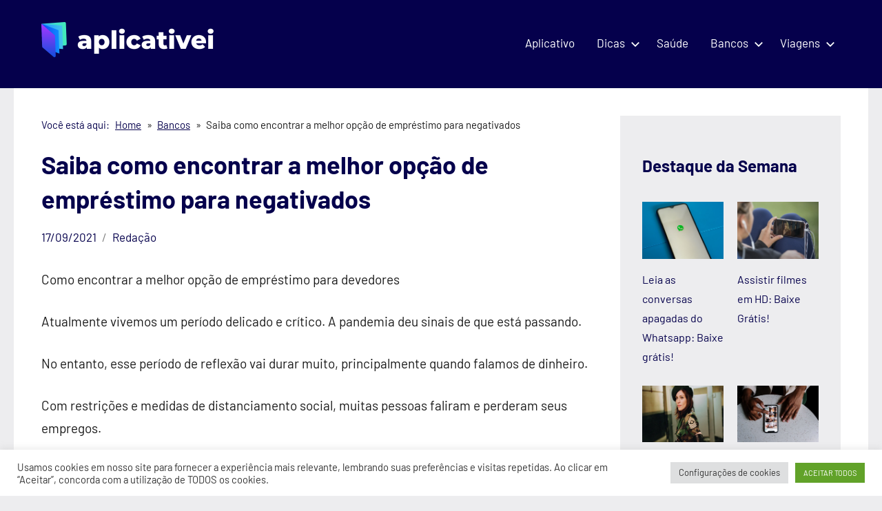

--- FILE ---
content_type: text/html; charset=UTF-8
request_url: https://www.aplicativei.app/saiba-como-encontrar-a-melhor-opcao-de-emprestimo-para-negativados/
body_size: 26198
content:
<!DOCTYPE html><html lang="pt-BR"><head><meta charset="UTF-8"><link rel="preconnect" href="https://fonts.gstatic.com/" crossorigin /><script>WebFontConfig={google:{families:["Roboto:100,100italic,200,200italic,300,300italic,400,400italic,500,500italic,600,600italic,700,700italic,800,800italic,900,900italic","Roboto Slab:100,100italic,200,200italic,300,300italic,400,400italic,500,500italic,600,600italic,700,700italic,800,800italic,900,900italic"]}};if ( typeof WebFont === "object" && typeof WebFont.load === "function" ) { WebFont.load( WebFontConfig ); }</script><script data-optimized="1" src="https://www.aplicativei.app/wp-content/plugins/litespeed-cache/assets/js/webfontloader.min.js"></script><link data-optimized="2" rel="stylesheet" href="https://www.aplicativei.app/wp-content/litespeed/css/268df256e795a9e40eb503764dbda132.css?ver=72968" /><meta name="viewport" content="width=device-width, initial-scale=1"><link rel="profile" href="http://gmpg.org/xfn/11"><meta name='robots' content='index, follow, max-image-preview:large, max-snippet:-1, max-video-preview:-1' /><title>Saiba como encontrar a melhor opção de empréstimo para negativados - Aplicativei APP</title><link rel="canonical" href="https://www.aplicativei.app/saiba-como-encontrar-a-melhor-opcao-de-emprestimo-para-negativados/" /><meta property="og:locale" content="pt_BR" /><meta property="og:type" content="article" /><meta property="og:title" content="Saiba como encontrar a melhor opção de empréstimo para negativados - Aplicativei APP" /><meta property="og:description" content="Como encontrar a melhor opção de empréstimo para devedores Atualmente vivemos um período delicado e crítico. A pandemia deu sinais [...]" /><meta property="og:url" content="https://www.aplicativei.app/saiba-como-encontrar-a-melhor-opcao-de-emprestimo-para-negativados/" /><meta property="og:site_name" content="Aplicativei APP" /><meta property="article:published_time" content="2021-09-17T20:07:47+00:00" /><meta property="article:modified_time" content="2021-11-30T19:48:16+00:00" /><meta property="og:image" content="https://www.aplicativei.app/wp-content/uploads/2021/11/Emprestimo.png" /><meta property="og:image:width" content="600" /><meta property="og:image:height" content="400" /><meta property="og:image:type" content="image/png" /><meta name="author" content="Redação" /><meta name="twitter:card" content="summary_large_image" /><meta name="twitter:label1" content="Escrito por" /><meta name="twitter:data1" content="Redação" /><meta name="twitter:label2" content="Est. tempo de leitura" /><meta name="twitter:data2" content="3 minutos" /> <script type="application/ld+json" class="yoast-schema-graph">{"@context":"https://schema.org","@graph":[{"@type":"Article","@id":"https://www.aplicativei.app/saiba-como-encontrar-a-melhor-opcao-de-emprestimo-para-negativados/#article","isPartOf":{"@id":"https://www.aplicativei.app/saiba-como-encontrar-a-melhor-opcao-de-emprestimo-para-negativados/"},"author":{"name":"Redação","@id":"https://www.aplicativei.app/#/schema/person/9ef39c53ac3b0e0dc83dc269cc86f59a"},"headline":"Saiba como encontrar a melhor opção de empréstimo para negativados","datePublished":"2021-09-17T20:07:47+00:00","dateModified":"2021-11-30T19:48:16+00:00","mainEntityOfPage":{"@id":"https://www.aplicativei.app/saiba-como-encontrar-a-melhor-opcao-de-emprestimo-para-negativados/"},"wordCount":549,"commentCount":0,"publisher":{"@id":"https://www.aplicativei.app/#organization"},"image":{"@id":"https://www.aplicativei.app/saiba-como-encontrar-a-melhor-opcao-de-emprestimo-para-negativados/#primaryimage"},"thumbnailUrl":"https://www.aplicativei.app/wp-content/uploads/2021/11/Emprestimo.png","keywords":["BANCO","DICAS","EMPRÉSTIMO","NEGATIVADOS"],"articleSection":["Bancos","Empréstimo"],"inLanguage":"pt-BR"},{"@type":"WebPage","@id":"https://www.aplicativei.app/saiba-como-encontrar-a-melhor-opcao-de-emprestimo-para-negativados/","url":"https://www.aplicativei.app/saiba-como-encontrar-a-melhor-opcao-de-emprestimo-para-negativados/","name":"Saiba como encontrar a melhor opção de empréstimo para negativados - Aplicativei APP","isPartOf":{"@id":"https://www.aplicativei.app/#website"},"primaryImageOfPage":{"@id":"https://www.aplicativei.app/saiba-como-encontrar-a-melhor-opcao-de-emprestimo-para-negativados/#primaryimage"},"image":{"@id":"https://www.aplicativei.app/saiba-como-encontrar-a-melhor-opcao-de-emprestimo-para-negativados/#primaryimage"},"thumbnailUrl":"https://www.aplicativei.app/wp-content/uploads/2021/11/Emprestimo.png","datePublished":"2021-09-17T20:07:47+00:00","dateModified":"2021-11-30T19:48:16+00:00","breadcrumb":{"@id":"https://www.aplicativei.app/saiba-como-encontrar-a-melhor-opcao-de-emprestimo-para-negativados/#breadcrumb"},"inLanguage":"pt-BR","potentialAction":[{"@type":"ReadAction","target":["https://www.aplicativei.app/saiba-como-encontrar-a-melhor-opcao-de-emprestimo-para-negativados/"]}]},{"@type":"ImageObject","inLanguage":"pt-BR","@id":"https://www.aplicativei.app/saiba-como-encontrar-a-melhor-opcao-de-emprestimo-para-negativados/#primaryimage","url":"https://www.aplicativei.app/wp-content/uploads/2021/11/Emprestimo.png","contentUrl":"https://www.aplicativei.app/wp-content/uploads/2021/11/Emprestimo.png","width":600,"height":400},{"@type":"BreadcrumbList","@id":"https://www.aplicativei.app/saiba-como-encontrar-a-melhor-opcao-de-emprestimo-para-negativados/#breadcrumb","itemListElement":[{"@type":"ListItem","position":1,"name":"Início","item":"https://www.aplicativei.app/"},{"@type":"ListItem","position":2,"name":"Saiba como encontrar a melhor opção de empréstimo para negativados"}]},{"@type":"WebSite","@id":"https://www.aplicativei.app/#website","url":"https://www.aplicativei.app/","name":"Aplicativei APP","description":"","publisher":{"@id":"https://www.aplicativei.app/#organization"},"potentialAction":[{"@type":"SearchAction","target":{"@type":"EntryPoint","urlTemplate":"https://www.aplicativei.app/?s={search_term_string}"},"query-input":{"@type":"PropertyValueSpecification","valueRequired":true,"valueName":"search_term_string"}}],"inLanguage":"pt-BR"},{"@type":"Organization","@id":"https://www.aplicativei.app/#organization","name":"Aplicativei APP","url":"https://www.aplicativei.app/","logo":{"@type":"ImageObject","inLanguage":"pt-BR","@id":"https://www.aplicativei.app/#/schema/logo/image/","url":"https://www.aplicativei.app/wp-content/uploads/2021/09/aplicativei-logotipo.png","contentUrl":"https://www.aplicativei.app/wp-content/uploads/2021/09/aplicativei-logotipo.png","width":500,"height":102,"caption":"Aplicativei APP"},"image":{"@id":"https://www.aplicativei.app/#/schema/logo/image/"}},{"@type":"Person","@id":"https://www.aplicativei.app/#/schema/person/9ef39c53ac3b0e0dc83dc269cc86f59a","name":"Redação","image":{"@type":"ImageObject","inLanguage":"pt-BR","@id":"https://www.aplicativei.app/#/schema/person/image/","url":"https://www.aplicativei.app/wp-content/litespeed/avatar/2050a0ba5ef1c008e7b389b207c7f2bd.jpg?ver=1768372166","contentUrl":"https://www.aplicativei.app/wp-content/litespeed/avatar/2050a0ba5ef1c008e7b389b207c7f2bd.jpg?ver=1768372166","caption":"Redação"},"sameAs":["https://www.aplicativei.app"],"url":"https://www.aplicativei.app/author/gratitude/"}]}</script> <link rel="alternate" type="application/rss+xml" title="Feed para Aplicativei APP &raquo;" href="https://www.aplicativei.app/feed/" /><link rel="alternate" title="oEmbed (JSON)" type="application/json+oembed" href="https://www.aplicativei.app/wp-json/oembed/1.0/embed?url=https%3A%2F%2Fwww.aplicativei.app%2Fsaiba-como-encontrar-a-melhor-opcao-de-emprestimo-para-negativados%2F" /><link rel="alternate" title="oEmbed (XML)" type="text/xml+oembed" href="https://www.aplicativei.app/wp-json/oembed/1.0/embed?url=https%3A%2F%2Fwww.aplicativei.app%2Fsaiba-como-encontrar-a-melhor-opcao-de-emprestimo-para-negativados%2F&#038;format=xml" /><style id='wp-block-image-inline-css' type='text/css'>.wp-block-image>a,.wp-block-image>figure>a{display:inline-block}.wp-block-image img{box-sizing:border-box;height:auto;max-width:100%;vertical-align:bottom}@media not (prefers-reduced-motion){.wp-block-image img.hide{visibility:hidden}.wp-block-image img.show{animation:show-content-image .4s}}.wp-block-image[style*=border-radius] img,.wp-block-image[style*=border-radius]>a{border-radius:inherit}.wp-block-image.has-custom-border img{box-sizing:border-box}.wp-block-image.aligncenter{text-align:center}.wp-block-image.alignfull>a,.wp-block-image.alignwide>a{width:100%}.wp-block-image.alignfull img,.wp-block-image.alignwide img{height:auto;width:100%}.wp-block-image .aligncenter,.wp-block-image .alignleft,.wp-block-image .alignright,.wp-block-image.aligncenter,.wp-block-image.alignleft,.wp-block-image.alignright{display:table}.wp-block-image .aligncenter>figcaption,.wp-block-image .alignleft>figcaption,.wp-block-image .alignright>figcaption,.wp-block-image.aligncenter>figcaption,.wp-block-image.alignleft>figcaption,.wp-block-image.alignright>figcaption{caption-side:bottom;display:table-caption}.wp-block-image .alignleft{float:left;margin:.5em 1em .5em 0}.wp-block-image .alignright{float:right;margin:.5em 0 .5em 1em}.wp-block-image .aligncenter{margin-left:auto;margin-right:auto}.wp-block-image :where(figcaption){margin-bottom:1em;margin-top:.5em}.wp-block-image.is-style-circle-mask img{border-radius:9999px}@supports ((-webkit-mask-image:none) or (mask-image:none)) or (-webkit-mask-image:none){.wp-block-image.is-style-circle-mask img{border-radius:0;-webkit-mask-image:url('data:image/svg+xml;utf8,<svg viewBox="0 0 100 100" xmlns="http://www.w3.org/2000/svg"><circle cx="50" cy="50" r="50"/></svg>');mask-image:url('data:image/svg+xml;utf8,<svg viewBox="0 0 100 100" xmlns="http://www.w3.org/2000/svg"><circle cx="50" cy="50" r="50"/></svg>');mask-mode:alpha;-webkit-mask-position:center;mask-position:center;-webkit-mask-repeat:no-repeat;mask-repeat:no-repeat;-webkit-mask-size:contain;mask-size:contain}}:root :where(.wp-block-image.is-style-rounded img,.wp-block-image .is-style-rounded img){border-radius:9999px}.wp-block-image figure{margin:0}.wp-lightbox-container{display:flex;flex-direction:column;position:relative}.wp-lightbox-container img{cursor:zoom-in}.wp-lightbox-container img:hover+button{opacity:1}.wp-lightbox-container button{align-items:center;backdrop-filter:blur(16px) saturate(180%);background-color:#5a5a5a40;border:none;border-radius:4px;cursor:zoom-in;display:flex;height:20px;justify-content:center;opacity:0;padding:0;position:absolute;right:16px;text-align:center;top:16px;width:20px;z-index:100}@media not (prefers-reduced-motion){.wp-lightbox-container button{transition:opacity .2s ease}}.wp-lightbox-container button:focus-visible{outline:3px auto #5a5a5a40;outline:3px auto -webkit-focus-ring-color;outline-offset:3px}.wp-lightbox-container button:hover{cursor:pointer;opacity:1}.wp-lightbox-container button:focus{opacity:1}.wp-lightbox-container button:focus,.wp-lightbox-container button:hover,.wp-lightbox-container button:not(:hover):not(:active):not(.has-background){background-color:#5a5a5a40;border:none}.wp-lightbox-overlay{box-sizing:border-box;cursor:zoom-out;height:100vh;left:0;overflow:hidden;position:fixed;top:0;visibility:hidden;width:100%;z-index:100000}.wp-lightbox-overlay .close-button{align-items:center;cursor:pointer;display:flex;justify-content:center;min-height:40px;min-width:40px;padding:0;position:absolute;right:calc(env(safe-area-inset-right) + 16px);top:calc(env(safe-area-inset-top) + 16px);z-index:5000000}.wp-lightbox-overlay .close-button:focus,.wp-lightbox-overlay .close-button:hover,.wp-lightbox-overlay .close-button:not(:hover):not(:active):not(.has-background){background:none;border:none}.wp-lightbox-overlay .lightbox-image-container{height:var(--wp--lightbox-container-height);left:50%;overflow:hidden;position:absolute;top:50%;transform:translate(-50%,-50%);transform-origin:top left;width:var(--wp--lightbox-container-width);z-index:9999999999}.wp-lightbox-overlay .wp-block-image{align-items:center;box-sizing:border-box;display:flex;height:100%;justify-content:center;margin:0;position:relative;transform-origin:0 0;width:100%;z-index:3000000}.wp-lightbox-overlay .wp-block-image img{height:var(--wp--lightbox-image-height);min-height:var(--wp--lightbox-image-height);min-width:var(--wp--lightbox-image-width);width:var(--wp--lightbox-image-width)}.wp-lightbox-overlay .wp-block-image figcaption{display:none}.wp-lightbox-overlay button{background:none;border:none}.wp-lightbox-overlay .scrim{background-color:#fff;height:100%;opacity:.9;position:absolute;width:100%;z-index:2000000}.wp-lightbox-overlay.active{visibility:visible}@media not (prefers-reduced-motion){.wp-lightbox-overlay.active{animation:turn-on-visibility .25s both}.wp-lightbox-overlay.active img{animation:turn-on-visibility .35s both}.wp-lightbox-overlay.show-closing-animation:not(.active){animation:turn-off-visibility .35s both}.wp-lightbox-overlay.show-closing-animation:not(.active) img{animation:turn-off-visibility .25s both}.wp-lightbox-overlay.zoom.active{animation:none;opacity:1;visibility:visible}.wp-lightbox-overlay.zoom.active .lightbox-image-container{animation:lightbox-zoom-in .4s}.wp-lightbox-overlay.zoom.active .lightbox-image-container img{animation:none}.wp-lightbox-overlay.zoom.active .scrim{animation:turn-on-visibility .4s forwards}.wp-lightbox-overlay.zoom.show-closing-animation:not(.active){animation:none}.wp-lightbox-overlay.zoom.show-closing-animation:not(.active) .lightbox-image-container{animation:lightbox-zoom-out .4s}.wp-lightbox-overlay.zoom.show-closing-animation:not(.active) .lightbox-image-container img{animation:none}.wp-lightbox-overlay.zoom.show-closing-animation:not(.active) .scrim{animation:turn-off-visibility .4s forwards}}@keyframes show-content-image{0%{visibility:hidden}99%{visibility:hidden}to{visibility:visible}}@keyframes turn-on-visibility{0%{opacity:0}to{opacity:1}}@keyframes turn-off-visibility{0%{opacity:1;visibility:visible}99%{opacity:0;visibility:visible}to{opacity:0;visibility:hidden}}@keyframes lightbox-zoom-in{0%{transform:translate(calc((-100vw + var(--wp--lightbox-scrollbar-width))/2 + var(--wp--lightbox-initial-left-position)),calc(-50vh + var(--wp--lightbox-initial-top-position))) scale(var(--wp--lightbox-scale))}to{transform:translate(-50%,-50%) scale(1)}}@keyframes lightbox-zoom-out{0%{transform:translate(-50%,-50%) scale(1);visibility:visible}99%{visibility:visible}to{transform:translate(calc((-100vw + var(--wp--lightbox-scrollbar-width))/2 + var(--wp--lightbox-initial-left-position)),calc(-50vh + var(--wp--lightbox-initial-top-position))) scale(var(--wp--lightbox-scale));visibility:hidden}}
/*# sourceURL=https://www.aplicativei.app/wp-includes/blocks/image/style.min.css */</style><link rel="preconnect" href="https://fonts.gstatic.com/" crossorigin><script type="text/javascript" src="https://www.aplicativei.app/wp-includes/js/jquery/jquery.min.js?ver=3.7.1" id="jquery-core-js"></script> <link rel="https://api.w.org/" href="https://www.aplicativei.app/wp-json/" /><link rel="alternate" title="JSON" type="application/json" href="https://www.aplicativei.app/wp-json/wp/v2/posts/220" /><link rel="EditURI" type="application/rsd+xml" title="RSD" href="https://www.aplicativei.app/xmlrpc.php?rsd" /><meta name="generator" content="WordPress 6.9" /><link rel='shortlink' href='https://www.aplicativei.app/?p=220' />
 <script async src="https://www.googletagmanager.com/gtag/js?id=UA-216260492-13"></script> <script>window.dataLayer = window.dataLayer || [];
  function gtag(){dataLayer.push(arguments);}
  gtag('js', new Date());

  gtag('config', 'UA-216260492-13');</script> <script>(function(w,d,s,l,i){w[l]=w[l]||[];w[l].push({'gtm.start':new Date().getTime(),event:'gtm.js'});var f=d.getElementsByTagName(s)[0],j=d.createElement(s),dl=l!='dataLayer'?'&l='+l:'';j.async=true;j.src='https://www.googletagmanager.com/gtm.js?id='+i+dl;f.parentNode.insertBefore(j,f);})(window,document,'script','dataLayer','GTM-PFDHKLM5');</script><meta name="generator" content="Elementor 3.25.4; features: additional_custom_breakpoints, e_optimized_control_loading; settings: css_print_method-external, google_font-enabled, font_display-auto"><link rel="icon" href="https://www.aplicativei.app/wp-content/uploads/2021/09/cropped-aplicativei-icone-32x32.png" sizes="32x32" /><link rel="icon" href="https://www.aplicativei.app/wp-content/uploads/2021/09/cropped-aplicativei-icone-192x192.png" sizes="192x192" /><link rel="apple-touch-icon" href="https://www.aplicativei.app/wp-content/uploads/2021/09/cropped-aplicativei-icone-180x180.png" /><meta name="msapplication-TileImage" content="https://www.aplicativei.app/wp-content/uploads/2021/09/cropped-aplicativei-icone-270x270.png" /></head><body class="wp-singular post-template-default single single-post postid-220 single-format-standard wp-custom-logo wp-embed-responsive wp-theme-occasio ehf-template-occasio ehf-stylesheet-occasio wide-theme-layout has-sidebar site-title-hidden site-description-hidden categories-hidden comments-hidden is-blog-page elementor-default elementor-kit-457"><div id="page" class="site">
<a class="skip-link screen-reader-text" href="#content">Pular para o conteúdo</a><header id="masthead" class="site-header" role="banner"><div class="header-main"><div class="site-logo">
<a href="https://www.aplicativei.app/" class="custom-logo-link" rel="home"><img data-lazyloaded="1" data-placeholder-resp="500x102" src="[data-uri]" width="500" height="102" data-src="https://www.aplicativei.app/wp-content/uploads/2021/09/aplicativei-logotipo.png" class="custom-logo" alt="Aplicativei APP" decoding="async" data-srcset="https://www.aplicativei.app/wp-content/uploads/2021/09/aplicativei-logotipo.png 500w, https://www.aplicativei.app/wp-content/uploads/2021/09/aplicativei-logotipo-300x61.png 300w" data-sizes="(max-width: 500px) 100vw, 500px" /><noscript><img width="500" height="102" src="https://www.aplicativei.app/wp-content/uploads/2021/09/aplicativei-logotipo.png" class="custom-logo" alt="Aplicativei APP" decoding="async" srcset="https://www.aplicativei.app/wp-content/uploads/2021/09/aplicativei-logotipo.png 500w, https://www.aplicativei.app/wp-content/uploads/2021/09/aplicativei-logotipo-300x61.png 300w" sizes="(max-width: 500px) 100vw, 500px" /></noscript></a></div><div class="site-branding"><p class="site-title"><a href="https://www.aplicativei.app/" rel="home">Aplicativei APP</a></p></div><button class="primary-menu-toggle menu-toggle" aria-controls="primary-menu" aria-expanded="false" >
<svg class="icon icon-menu" aria-hidden="true" role="img"> <use xlink:href="https://www.aplicativei.app/wp-content/themes/occasio/assets/icons/genericons-neue.svg#menu"></use> </svg><svg class="icon icon-close" aria-hidden="true" role="img"> <use xlink:href="https://www.aplicativei.app/wp-content/themes/occasio/assets/icons/genericons-neue.svg#close"></use> </svg>		<span class="menu-toggle-text">Menu</span>
</button><div class="primary-navigation"><nav id="site-navigation" class="main-navigation"  role="navigation" aria-label="Menu principal"><ul id="primary-menu" class="menu"><li id="menu-item-109" class="menu-item menu-item-type-taxonomy menu-item-object-category menu-item-109"><a href="https://www.aplicativei.app/category/aplicativo/">Aplicativo</a></li><li id="menu-item-110" class="menu-item menu-item-type-taxonomy menu-item-object-category menu-item-has-children menu-item-110"><a href="https://www.aplicativei.app/category/dicas/">Dicas<svg class="icon icon-expand" aria-hidden="true" role="img"> <use xlink:href="https://www.aplicativei.app/wp-content/themes/occasio/assets/icons/genericons-neue.svg#expand"></use> </svg></a><ul class="sub-menu"><li id="menu-item-152" class="menu-item menu-item-type-taxonomy menu-item-object-category menu-item-152"><a href="https://www.aplicativei.app/category/economia/">Economia</a></li><li id="menu-item-114" class="menu-item menu-item-type-taxonomy menu-item-object-category menu-item-114"><a href="https://www.aplicativei.app/category/esporte/">Esporte</a></li><li id="menu-item-112" class="menu-item menu-item-type-taxonomy menu-item-object-category menu-item-112"><a href="https://www.aplicativei.app/category/beleza/">Beleza</a></li><li id="menu-item-111" class="menu-item menu-item-type-taxonomy menu-item-object-category menu-item-111"><a href="https://www.aplicativei.app/category/curiosidades/">Curiosidades</a></li></ul></li><li id="menu-item-113" class="menu-item menu-item-type-taxonomy menu-item-object-category menu-item-113"><a href="https://www.aplicativei.app/category/saude/">Saúde</a></li><li id="menu-item-213" class="menu-item menu-item-type-taxonomy menu-item-object-category current-post-ancestor current-menu-parent current-post-parent menu-item-has-children menu-item-213"><a href="https://www.aplicativei.app/category/bancos/">Bancos<svg class="icon icon-expand" aria-hidden="true" role="img"> <use xlink:href="https://www.aplicativei.app/wp-content/themes/occasio/assets/icons/genericons-neue.svg#expand"></use> </svg></a><ul class="sub-menu"><li id="menu-item-214" class="menu-item menu-item-type-taxonomy menu-item-object-category menu-item-214"><a href="https://www.aplicativei.app/category/credito/">Crédito</a></li><li id="menu-item-229" class="menu-item menu-item-type-taxonomy menu-item-object-category current-post-ancestor current-menu-parent current-post-parent menu-item-229"><a href="https://www.aplicativei.app/category/emprestimo/">Empréstimo</a></li></ul></li><li id="menu-item-237" class="menu-item menu-item-type-taxonomy menu-item-object-category menu-item-has-children menu-item-237"><a href="https://www.aplicativei.app/category/viagens/">Viagens<svg class="icon icon-expand" aria-hidden="true" role="img"> <use xlink:href="https://www.aplicativei.app/wp-content/themes/occasio/assets/icons/genericons-neue.svg#expand"></use> </svg></a><ul class="sub-menu"><li id="menu-item-235" class="menu-item menu-item-type-taxonomy menu-item-object-category menu-item-235"><a href="https://www.aplicativei.app/category/passagens-aereas/">Passagens Aéreas</a></li><li id="menu-item-236" class="menu-item menu-item-type-taxonomy menu-item-object-category menu-item-236"><a href="https://www.aplicativei.app/category/turismo/">Turísmo</a></li></ul></li></ul></nav></div></div></header><div id="content" class="site-content"><main id="main" class="site-main" role="main"><nav role="navigation" aria-label="Breadcrumbs" class="themezee-breadcrumbs breadcrumbs trail-separator-raquo" itemprop="breadcrumb"><div class="breadcrumbs-container"><h2 class="trail-browse">Você está aqui:</h2><ul class="trail-items" itemscope itemtype="http://schema.org/BreadcrumbList"><meta name="numberOfItems" content="3" /><meta name="itemListOrder" content="Ascending" /><li itemprop="itemListElement" itemscope itemtype="http://schema.org/ListItem" class="trail-item trail-begin"><a itemprop="item" href="https://www.aplicativei.app"  rel="home"><span itemprop="name">Home</span></a><meta itemprop="position" content="1" /></li><li itemprop="itemListElement" itemscope itemtype="http://schema.org/ListItem" class="trail-item"><a itemprop="item" href="https://www.aplicativei.app/category/bancos/"><span itemprop="name">Bancos</span></a><meta itemprop="position" content="2" /></li><li itemprop="itemListElement" itemscope itemtype="http://schema.org/ListItem" class="trail-item trail-end"><span itemprop="name">Saiba como encontrar a melhor opção de empréstimo para negativados</span><meta itemprop="position" content="3" /></li></ul></div></nav><article id="post-220" class="post-220 post type-post status-publish format-standard has-post-thumbnail hentry category-bancos category-emprestimo tag-banco tag-dicas tag-emprestimo tag-negativados"><header class="post-header entry-header"><h1 class="post-title entry-title">Saiba como encontrar a melhor opção de empréstimo para negativados</h1><div class="entry-meta"><div class="entry-categories"><ul class="post-categories"><li><a href="https://www.aplicativei.app/category/bancos/" rel="category tag">Bancos</a></li><li><a href="https://www.aplicativei.app/category/emprestimo/" rel="category tag">Empréstimo</a></li></ul></div><span class="posted-on"><a href="https://www.aplicativei.app/saiba-como-encontrar-a-melhor-opcao-de-emprestimo-para-negativados/" rel="bookmark"><time class="entry-date published" datetime="2021-09-17T20:07:47+00:00">17/09/2021</time><time class="updated" datetime="2021-11-30T19:48:16+00:00">30/11/2021</time></a></span><span class="posted-by"> <span class="author vcard"><a class="url fn n" href="https://www.aplicativei.app/author/gratitude/" title="Ver todos os posts de Redação" rel="author">Redação</a></span></span></div></header><div class="entry-content"><p>Como encontrar a melhor opção de empréstimo para devedores</p><p>Atualmente vivemos um período delicado e crítico. A pandemia deu sinais de que está passando.</p><p>No entanto, esse período de reflexão vai durar muito, principalmente quando falamos de dinheiro.</p><p>Com restrições e medidas de distanciamento social, muitas pessoas faliram e perderam seus empregos.</p><p>Muitas empresas que tiveram um bom desempenho e prosperaram ao longo dos anos fecharam suas portas.</p><p>Portanto, os empreendedores que não estão preparados para se adaptar às suas atividades encontram muitas dificuldades.</p><p>No início, algumas lições importantes da pandemia foram:</p><p>-Precisamos sempre ter um plano B.</p><p>-A reserva urgente é desnecessária.</p><p>-A sua empresa precisa ser capaz de se transformar para funcionar em qualquer situação.</p><p>Claro, o dano vai muito além da organização. Afinal, essa epidemia é realmente ameaçadora.</p><p>Isso tem levado a mais e mais pessoas sendo negadas.</p><p>Embora a obra tenha diminuído, os boletos não diminuíram. As pessoas precisam continuar a cumprir suas obrigações.</p><p>Se este for o seu caso, este artigo é para você.</p><h5><strong>Continue lendo e saiba como encontrar a melhor opção de empréstimo para negativados</strong></h5><h4><strong>Empréstimo para negativado</strong></h4><p>Frequentemente, ouvimos pessoas falando que os empréstimos são terríveis. É verdade, os empréstimos não planejados são um grande tiro no pé.</p><p>Você precisa ter controle total sobre suas finanças. Além disso, a atenção aos detalhes é muito importante. Compreenda todos os custos que serão incluídos no valor devido.</p><p>Afinal, um empréstimo pode economizar muito se for feito de forma organizada.</p><p>Principalmente se você tem muitas dívidas em lugares diferentes.</p><p>Em muitos casos, vale a pena obter todo o valor do empréstimo. Dessa forma, você tem apenas uma dívida para saldar, portanto, há apenas uma taxa de juros.</p><p>Para determinar se o empréstimo vale a pena, pague todas as dívidas com todas as taxas de juros.</p><p>Compare esse valor com o valor do empréstimo e a taxa de juros.</p><p>Você sabia que as taxas de juros em bancos e lojas de departamentos costumam ser mais altas?</p><h4><strong>Como encontrar o melhor empréstimo para negativado </strong></h4><p>Atualmente, temos uma grande vantagem da Internet. Com apenas alguns cliques, podemos conhecer os detalhes de empréstimos de vários lugares diferentes.</p><figure id="attachment_222" aria-describedby="caption-attachment-222" style="width: 300px" class="wp-caption aligncenter"><img data-lazyloaded="1" data-placeholder-resp="300x200" src="[data-uri]" fetchpriority="high" decoding="async" class="wp-image-222 size-medium" data-src="https://www.aplicativei.app/wp-content/uploads/2021/11/Emprestimo-1-300x200.png" alt="" width="300" height="200" data-srcset="https://www.aplicativei.app/wp-content/uploads/2021/11/Emprestimo-1-300x200.png 300w, https://www.aplicativei.app/wp-content/uploads/2021/11/Emprestimo-1.png 600w" data-sizes="(max-width: 300px) 100vw, 300px" /><noscript><img fetchpriority="high" decoding="async" class="wp-image-222 size-medium" src="https://www.aplicativei.app/wp-content/uploads/2021/11/Emprestimo-1-300x200.png" alt="" width="300" height="200" srcset="https://www.aplicativei.app/wp-content/uploads/2021/11/Emprestimo-1-300x200.png 300w, https://www.aplicativei.app/wp-content/uploads/2021/11/Emprestimo-1.png 600w" sizes="(max-width: 300px) 100vw, 300px" /></noscript><figcaption id="caption-attachment-222" class="wp-caption-text">Fonte (Google Imagens)</figcaption></figure><p>Mas e se eu disser que você pode compará-los em um só lugar?</p><p>O site Compara é muito adequado para esta situação.</p><p>Lá você preenche alguns detalhes do seu empréstimo. Por exemplo, seu nome, o valor que deseja e o tempo que considera pagar.</p><p>Em apenas alguns minutos, você pode ver a comparação de várias instituições financeiras.</p><p>Em outras palavras, é mais fácil e rápido.</p><p>Clique aqui para visitar o site e simular.</p><p>O importante é que na verdade é apenas uma simulação. O valor da taxa depende de uma análise de crédito muito específica. Em outras palavras, o custo varia de pessoa para pessoa.</p><p>Não se esqueça de compartilhar esses materiais com amigos e familiares que precisam de ajuda.</p></div><div class="entry-tags"><span class="entry-tags-label screen-reader-text">Tags</span><a href="https://www.aplicativei.app/tag/banco/" rel="tag">BANCO</a><a href="https://www.aplicativei.app/tag/dicas/" rel="tag">DICAS</a><a href="https://www.aplicativei.app/tag/emprestimo/" rel="tag">EMPRÉSTIMO</a><a href="https://www.aplicativei.app/tag/negativados/" rel="tag">NEGATIVADOS</a></div></article><div class="themezee-related-posts related-posts"><header class="archive-header related-posts-header entry-header"><h2 class="archive-title related-posts-title entry-title">Destaques da semana</h2></header><div class="related-posts-grid"><div class="related-posts-columns related-posts-four-columns clearfix"><div class="related-post-column clearfix"><article id="post-435"><a href="https://www.aplicativei.app/comprar-casa-de-leilao/" rel="bookmark"><img data-lazyloaded="1" data-placeholder-resp="600x400" src="[data-uri]" width="600" height="400" data-src="https://www.aplicativei.app/wp-content/uploads/2022/02/Design-sem-nome-2022-02-17T005934.775.webp" class="attachment-themezee-related-posts size-themezee-related-posts wp-post-image" alt="Como comprar casas de leilão" decoding="async" data-srcset="https://www.aplicativei.app/wp-content/uploads/2022/02/Design-sem-nome-2022-02-17T005934.775.webp 600w, https://www.aplicativei.app/wp-content/uploads/2022/02/Design-sem-nome-2022-02-17T005934.775-300x200.webp 300w" data-sizes="(max-width: 600px) 100vw, 600px" /><noscript><img width="600" height="400" src="https://www.aplicativei.app/wp-content/uploads/2022/02/Design-sem-nome-2022-02-17T005934.775.webp" class="attachment-themezee-related-posts size-themezee-related-posts wp-post-image" alt="Como comprar casas de leilão" decoding="async" srcset="https://www.aplicativei.app/wp-content/uploads/2022/02/Design-sem-nome-2022-02-17T005934.775.webp 600w, https://www.aplicativei.app/wp-content/uploads/2022/02/Design-sem-nome-2022-02-17T005934.775-300x200.webp 300w" sizes="(max-width: 600px) 100vw, 600px" /></noscript></a><header class="entry-header"><h4 class="entry-title"><a href="https://www.aplicativei.app/comprar-casa-de-leilao/" rel="bookmark">Comprar casa de leilão com o melhor preço</a></h4></header></article></div><div class="related-post-column clearfix"><article id="post-225"><a href="https://www.aplicativei.app/tudo-sobre-emprestimo-pessoal-do-itau/" rel="bookmark"><img data-lazyloaded="1" data-placeholder-resp="600x400" src="[data-uri]" width="600" height="400" data-src="https://www.aplicativei.app/wp-content/uploads/2021/11/2.png" class="attachment-themezee-related-posts size-themezee-related-posts wp-post-image" alt="" decoding="async" data-srcset="https://www.aplicativei.app/wp-content/uploads/2021/11/2.png 600w, https://www.aplicativei.app/wp-content/uploads/2021/11/2-300x200.png 300w" data-sizes="(max-width: 600px) 100vw, 600px" /><noscript><img width="600" height="400" src="https://www.aplicativei.app/wp-content/uploads/2021/11/2.png" class="attachment-themezee-related-posts size-themezee-related-posts wp-post-image" alt="" decoding="async" srcset="https://www.aplicativei.app/wp-content/uploads/2021/11/2.png 600w, https://www.aplicativei.app/wp-content/uploads/2021/11/2-300x200.png 300w" sizes="(max-width: 600px) 100vw, 600px" /></noscript></a><header class="entry-header"><h4 class="entry-title"><a href="https://www.aplicativei.app/tudo-sobre-emprestimo-pessoal-do-itau/" rel="bookmark">Tudo sobre empréstimo pessoal do Itaú</a></h4></header></article></div><div class="related-post-column clearfix"><article id="post-215"><a href="https://www.aplicativei.app/o-cartao-de-credito-da-picpay-aprenda-como-solicitar/" rel="bookmark"><img data-lazyloaded="1" data-placeholder-resp="600x400" src="[data-uri]" width="600" height="400" data-src="https://www.aplicativei.app/wp-content/uploads/2021/11/banco-picpay.png" class="attachment-themezee-related-posts size-themezee-related-posts wp-post-image" alt="" decoding="async" data-srcset="https://www.aplicativei.app/wp-content/uploads/2021/11/banco-picpay.png 600w, https://www.aplicativei.app/wp-content/uploads/2021/11/banco-picpay-300x200.png 300w" data-sizes="(max-width: 600px) 100vw, 600px" /><noscript><img width="600" height="400" src="https://www.aplicativei.app/wp-content/uploads/2021/11/banco-picpay.png" class="attachment-themezee-related-posts size-themezee-related-posts wp-post-image" alt="" decoding="async" srcset="https://www.aplicativei.app/wp-content/uploads/2021/11/banco-picpay.png 600w, https://www.aplicativei.app/wp-content/uploads/2021/11/banco-picpay-300x200.png 300w" sizes="(max-width: 600px) 100vw, 600px" /></noscript></a><header class="entry-header"><h4 class="entry-title"><a href="https://www.aplicativei.app/o-cartao-de-credito-da-picpay-aprenda-como-solicitar/" rel="bookmark">O cartão de crédito da PicPay – Aprenda como solicitar</a></h4></header></article></div><div class="related-post-column clearfix"><article id="post-208"><a href="https://www.aplicativei.app/cartao-de-credito-pre-pago-do-banco-do-brasil-aprenda-como-solicitar-super-facil/" rel="bookmark"><img data-lazyloaded="1" data-placeholder-resp="600x400" src="[data-uri]" width="600" height="400" data-src="https://www.aplicativei.app/wp-content/uploads/2021/11/banco-do-brasil.png" class="attachment-themezee-related-posts size-themezee-related-posts wp-post-image" alt="" decoding="async" data-srcset="https://www.aplicativei.app/wp-content/uploads/2021/11/banco-do-brasil.png 600w, https://www.aplicativei.app/wp-content/uploads/2021/11/banco-do-brasil-300x200.png 300w" data-sizes="(max-width: 600px) 100vw, 600px" /><noscript><img width="600" height="400" src="https://www.aplicativei.app/wp-content/uploads/2021/11/banco-do-brasil.png" class="attachment-themezee-related-posts size-themezee-related-posts wp-post-image" alt="" decoding="async" srcset="https://www.aplicativei.app/wp-content/uploads/2021/11/banco-do-brasil.png 600w, https://www.aplicativei.app/wp-content/uploads/2021/11/banco-do-brasil-300x200.png 300w" sizes="(max-width: 600px) 100vw, 600px" /></noscript></a><header class="entry-header"><h4 class="entry-title"><a href="https://www.aplicativei.app/cartao-de-credito-pre-pago-do-banco-do-brasil-aprenda-como-solicitar-super-facil/" rel="bookmark">Cartão de Crédito Pré Pago do Banco do Brasil – Aprenda como solicitar super fácil</a></h4></header></article></div></div></div></div></main><section id="secondary" class="sidebar widget-area" role="complementary"><div id="block-3" class="widget widget_block"><div class="wp-block-group"><div class="wp-block-group__inner-container is-layout-flow wp-block-group-is-layout-flow"><h2 class="is-style-default has-medium-font-size wp-block-heading"><font style="vertical-align: inherit;"><font style="vertical-align: inherit;">Destaque da Semana </font></font></h2><ul class="wp-block-latest-posts__list is-grid columns-2 wp-block-latest-posts"><li><div class="wp-block-latest-posts__featured-image aligncenter"><img data-lazyloaded="1" data-placeholder-resp="500x350" src="[data-uri]" decoding="async" width="500" height="350" data-src="https://www.aplicativei.app/wp-content/uploads/2025/01/conversas-apagadas.webp" class="attachment-post-thumbnail size-post-thumbnail wp-post-image" alt="Conversas apagadas do WhatsApp" style="" data-srcset="https://www.aplicativei.app/wp-content/uploads/2025/01/conversas-apagadas.webp 500w, https://www.aplicativei.app/wp-content/uploads/2025/01/conversas-apagadas-300x210.webp 300w" data-sizes="(max-width: 500px) 100vw, 500px" /><noscript><img decoding="async" width="500" height="350" src="https://www.aplicativei.app/wp-content/uploads/2025/01/conversas-apagadas.webp" class="attachment-post-thumbnail size-post-thumbnail wp-post-image" alt="Conversas apagadas do WhatsApp" style="" srcset="https://www.aplicativei.app/wp-content/uploads/2025/01/conversas-apagadas.webp 500w, https://www.aplicativei.app/wp-content/uploads/2025/01/conversas-apagadas-300x210.webp 300w" sizes="(max-width: 500px) 100vw, 500px" /></noscript></div><a class="wp-block-latest-posts__post-title" href="https://www.aplicativei.app/leia-as-conversas-apagadas-do-whatsapp-baixe-gratis/">Leia as conversas apagadas do Whatsapp: Baixe grátis!</a></li><li><div class="wp-block-latest-posts__featured-image aligncenter"><img data-lazyloaded="1" data-placeholder-resp="500x350" src="[data-uri]" decoding="async" width="500" height="350" data-src="https://www.aplicativei.app/wp-content/uploads/2025/01/assistir-filmes.webp" class="attachment-post-thumbnail size-post-thumbnail wp-post-image" alt="Assistir filmes" style="" data-srcset="https://www.aplicativei.app/wp-content/uploads/2025/01/assistir-filmes.webp 500w, https://www.aplicativei.app/wp-content/uploads/2025/01/assistir-filmes-300x210.webp 300w" data-sizes="(max-width: 500px) 100vw, 500px" /><noscript><img decoding="async" width="500" height="350" src="https://www.aplicativei.app/wp-content/uploads/2025/01/assistir-filmes.webp" class="attachment-post-thumbnail size-post-thumbnail wp-post-image" alt="Assistir filmes" style="" srcset="https://www.aplicativei.app/wp-content/uploads/2025/01/assistir-filmes.webp 500w, https://www.aplicativei.app/wp-content/uploads/2025/01/assistir-filmes-300x210.webp 300w" sizes="(max-width: 500px) 100vw, 500px" /></noscript></div><a class="wp-block-latest-posts__post-title" href="https://www.aplicativei.app/assistir-filmes-em-hd-baixe-gratis/">Assistir filmes em HD: Baixe Grátis!</a></li><li><div class="wp-block-latest-posts__featured-image aligncenter"><img data-lazyloaded="1" data-placeholder-resp="500x350" src="[data-uri]" loading="lazy" decoding="async" width="500" height="350" data-src="https://www.aplicativei.app/wp-content/uploads/2025/01/aplicativo-para-ouvir-musicas-dos-anos-80.webp" class="attachment-post-thumbnail size-post-thumbnail wp-post-image" alt="Sucessos dos anos 80" style="" data-srcset="https://www.aplicativei.app/wp-content/uploads/2025/01/aplicativo-para-ouvir-musicas-dos-anos-80.webp 500w, https://www.aplicativei.app/wp-content/uploads/2025/01/aplicativo-para-ouvir-musicas-dos-anos-80-300x210.webp 300w" data-sizes="(max-width: 500px) 100vw, 500px" /><noscript><img loading="lazy" decoding="async" width="500" height="350" src="https://www.aplicativei.app/wp-content/uploads/2025/01/aplicativo-para-ouvir-musicas-dos-anos-80.webp" class="attachment-post-thumbnail size-post-thumbnail wp-post-image" alt="Sucessos dos anos 80" style="" srcset="https://www.aplicativei.app/wp-content/uploads/2025/01/aplicativo-para-ouvir-musicas-dos-anos-80.webp 500w, https://www.aplicativei.app/wp-content/uploads/2025/01/aplicativo-para-ouvir-musicas-dos-anos-80-300x210.webp 300w" sizes="(max-width: 500px) 100vw, 500px" /></noscript></div><a class="wp-block-latest-posts__post-title" href="https://www.aplicativei.app/aplicativo-para-ouvir-musicas-dos-anos-80/">Aplicativo para ouvir músicas dos anos 80</a></li><li><div class="wp-block-latest-posts__featured-image aligncenter"><img data-lazyloaded="1" data-placeholder-resp="500x350" src="[data-uri]" loading="lazy" decoding="async" width="500" height="350" data-src="https://www.aplicativei.app/wp-content/uploads/2025/01/perfil-nas-redes-sociais-_1_.webp" class="attachment-post-thumbnail size-post-thumbnail wp-post-image" alt="Veja quem visitou seu perfil nas redes sociais - Baixe grátis!" style="" data-srcset="https://www.aplicativei.app/wp-content/uploads/2025/01/perfil-nas-redes-sociais-_1_.webp 500w, https://www.aplicativei.app/wp-content/uploads/2025/01/perfil-nas-redes-sociais-_1_-300x210.webp 300w" data-sizes="(max-width: 500px) 100vw, 500px" /><noscript><img loading="lazy" decoding="async" width="500" height="350" src="https://www.aplicativei.app/wp-content/uploads/2025/01/perfil-nas-redes-sociais-_1_.webp" class="attachment-post-thumbnail size-post-thumbnail wp-post-image" alt="Veja quem visitou seu perfil nas redes sociais - Baixe grátis!" style="" srcset="https://www.aplicativei.app/wp-content/uploads/2025/01/perfil-nas-redes-sociais-_1_.webp 500w, https://www.aplicativei.app/wp-content/uploads/2025/01/perfil-nas-redes-sociais-_1_-300x210.webp 300w" sizes="(max-width: 500px) 100vw, 500px" /></noscript></div><a class="wp-block-latest-posts__post-title" href="https://www.aplicativei.app/veja-quem-visitou-seu-perfil-nas-redes-sociais-baixe-gratis/">Veja quem visitou seu perfil nas redes sociais &#8211; Baixe grátis!</a></li><li><div class="wp-block-latest-posts__featured-image aligncenter"><img data-lazyloaded="1" data-placeholder-resp="500x350" src="[data-uri]" loading="lazy" decoding="async" width="500" height="350" data-src="https://www.aplicativei.app/wp-content/uploads/2025/01/tv-gratis-no-celular-melhores-aplicativos-para-ver-ao-vivo.webp" class="attachment-post-thumbnail size-post-thumbnail wp-post-image" alt="TV grátis no celular: Os melhores aplicativos para ver ao vivo" style="" data-srcset="https://www.aplicativei.app/wp-content/uploads/2025/01/tv-gratis-no-celular-melhores-aplicativos-para-ver-ao-vivo.webp 500w, https://www.aplicativei.app/wp-content/uploads/2025/01/tv-gratis-no-celular-melhores-aplicativos-para-ver-ao-vivo-300x210.webp 300w" data-sizes="(max-width: 500px) 100vw, 500px" /><noscript><img loading="lazy" decoding="async" width="500" height="350" src="https://www.aplicativei.app/wp-content/uploads/2025/01/tv-gratis-no-celular-melhores-aplicativos-para-ver-ao-vivo.webp" class="attachment-post-thumbnail size-post-thumbnail wp-post-image" alt="TV grátis no celular: Os melhores aplicativos para ver ao vivo" style="" srcset="https://www.aplicativei.app/wp-content/uploads/2025/01/tv-gratis-no-celular-melhores-aplicativos-para-ver-ao-vivo.webp 500w, https://www.aplicativei.app/wp-content/uploads/2025/01/tv-gratis-no-celular-melhores-aplicativos-para-ver-ao-vivo-300x210.webp 300w" sizes="(max-width: 500px) 100vw, 500px" /></noscript></div><a class="wp-block-latest-posts__post-title" href="https://www.aplicativei.app/tv-gratis-no-celular-os-melhores-aplicativos-para-ver-ao-vivo/">TV grátis no celular: Os melhores aplicativos para ver ao vivo</a></li><li><div class="wp-block-latest-posts__featured-image aligncenter"><img data-lazyloaded="1" data-placeholder-resp="500x350" src="[data-uri]" loading="lazy" decoding="async" width="500" height="350" data-src="https://www.aplicativei.app/wp-content/uploads/2025/01/descobrir-se-estou-gravida.webp" class="attachment-post-thumbnail size-post-thumbnail wp-post-image" alt="Descobrir se estou grávida" style="" data-srcset="https://www.aplicativei.app/wp-content/uploads/2025/01/descobrir-se-estou-gravida.webp 500w, https://www.aplicativei.app/wp-content/uploads/2025/01/descobrir-se-estou-gravida-300x210.webp 300w" data-sizes="(max-width: 500px) 100vw, 500px" /><noscript><img loading="lazy" decoding="async" width="500" height="350" src="https://www.aplicativei.app/wp-content/uploads/2025/01/descobrir-se-estou-gravida.webp" class="attachment-post-thumbnail size-post-thumbnail wp-post-image" alt="Descobrir se estou grávida" style="" srcset="https://www.aplicativei.app/wp-content/uploads/2025/01/descobrir-se-estou-gravida.webp 500w, https://www.aplicativei.app/wp-content/uploads/2025/01/descobrir-se-estou-gravida-300x210.webp 300w" sizes="(max-width: 500px) 100vw, 500px" /></noscript></div><a class="wp-block-latest-posts__post-title" href="https://www.aplicativei.app/os-melhores-aplicativos-para-descobrir-se-estou-gravida/">Os melhores aplicativos para descobrir se estou grávida</a></li></ul></div></div></div><div id="block-6" class="widget widget_block"><div class="wp-block-group"><div class="wp-block-group__inner-container is-layout-flow wp-block-group-is-layout-flow"><h2 class="wp-block-heading"><font style="vertical-align: inherit;"><font style="vertical-align: inherit;">Categorias</font></font></h2><ul class="wp-block-categories-list wp-block-categories"><li class="cat-item cat-item-2"><a href="https://www.aplicativei.app/category/aplicativo/">Aplicativo</a></li><li class="cat-item cat-item-34"><a href="https://www.aplicativei.app/category/bancos/">Bancos</a></li><li class="cat-item cat-item-7"><a href="https://www.aplicativei.app/category/beleza/">Beleza</a></li><li class="cat-item cat-item-28"><a href="https://www.aplicativei.app/category/credito/">Crédito</a></li><li class="cat-item cat-item-4"><a href="https://www.aplicativei.app/category/curiosidades/">Curiosidades</a></li><li class="cat-item cat-item-84"><a href="https://www.aplicativei.app/category/cursos/">Cursos</a></li><li class="cat-item cat-item-3"><a href="https://www.aplicativei.app/category/dicas/">Dicas</a></li><li class="cat-item cat-item-13"><a href="https://www.aplicativei.app/category/economia/">Economia</a></li><li class="cat-item cat-item-37"><a href="https://www.aplicativei.app/category/emprestimo/">Empréstimo</a></li><li class="cat-item cat-item-468"><a href="https://www.aplicativei.app/category/entretenimento/">Entretenimento</a></li><li class="cat-item cat-item-6"><a href="https://www.aplicativei.app/category/esporte/">Esporte</a></li><li class="cat-item cat-item-219"><a href="https://www.aplicativei.app/category/financas/">Finanças</a></li><li class="cat-item cat-item-329"><a href="https://www.aplicativei.app/category/noticias/">Notícias</a></li><li class="cat-item cat-item-12"><a href="https://www.aplicativei.app/category/passagens-aereas/">Passagens Aéreas</a></li><li class="cat-item cat-item-193"><a href="https://www.aplicativei.app/category/redes-sociais/">Redes Sociais</a></li><li class="cat-item cat-item-5"><a href="https://www.aplicativei.app/category/saude/">Saúde</a></li><li class="cat-item cat-item-415"><a href="https://www.aplicativei.app/category/tecnologia/">Tecnologia</a></li><li class="cat-item cat-item-44"><a href="https://www.aplicativei.app/category/turismo/">Turísmo</a></li><li class="cat-item cat-item-1"><a href="https://www.aplicativei.app/category/uncategorized/">Uncategorized</a></li><li class="cat-item cat-item-43"><a href="https://www.aplicativei.app/category/viagens/">Viagens</a></li></ul></div></div></div><div id="block-9" class="widget widget_block"><ul class="wp-block-page-list"><li class="wp-block-pages-list__item"><a class="wp-block-pages-list__item__link" href="https://www.aplicativei.app/disclaimer/">Disclaimer</a></li><li class="wp-block-pages-list__item"><a class="wp-block-pages-list__item__link" href="https://www.aplicativei.app/fale-conosco/">Fale Conosco</a></li><li class="wp-block-pages-list__item"><a class="wp-block-pages-list__item__link" href="https://www.aplicativei.app/politica-de-privacidade/">Política de Privacidade</a></li><li class="wp-block-pages-list__item"><a class="wp-block-pages-list__item__link" href="https://www.aplicativei.app/quem-somos/">Quem Somos</a></li></ul></div></section></div><div class="footer-wrap"><footer id="colophon" class="site-footer"><div id="footer-line" class="site-info"><div id="block-7" class="widget widget_block widget_media_image"><div class="wp-block-image"><figure class="aligncenter size-full is-resized"><img data-lazyloaded="1" data-placeholder-resp="250x51" src="[data-uri]" loading="lazy" decoding="async" data-src="https://www.aplicativei.app/wp-content/uploads/2021/09/aplicativei-logotipo.png" alt="" class="wp-image-96" style="width:250px;height:51px" width="250" height="51" data-srcset="https://www.aplicativei.app/wp-content/uploads/2021/09/aplicativei-logotipo.png 500w, https://www.aplicativei.app/wp-content/uploads/2021/09/aplicativei-logotipo-300x61.png 300w" data-sizes="(max-width: 250px) 100vw, 250px" /><noscript><img loading="lazy" decoding="async" src="https://www.aplicativei.app/wp-content/uploads/2021/09/aplicativei-logotipo.png" alt="" class="wp-image-96" style="width:250px;height:51px" width="250" height="51" srcset="https://www.aplicativei.app/wp-content/uploads/2021/09/aplicativei-logotipo.png 500w, https://www.aplicativei.app/wp-content/uploads/2021/09/aplicativei-logotipo-300x61.png 300w" sizes="(max-width: 250px) 100vw, 250px" /></noscript></figure></div></div><div id="block-8" class="widget widget_block widget_text"><p class="has-text-align-center" style="font-size:15px"><meta charset="utf-8"></meta>Aplicativei © 2018-2023. Todos os textos são de propriedade intelectual deste site. As marcas comerciais, nomes e logotipos são de propriedade de suas respectivas empresas. Este site não faz parte do site do Facebook ou do Facebook, Inc. Este site não é patrocinado pelo Facebook. Facebook ™ é uma marca registrada da Facebook, Inc.</p></div></div></footer></div></div> <script type="speculationrules">{"prefetch":[{"source":"document","where":{"and":[{"href_matches":"/*"},{"not":{"href_matches":["/wp-*.php","/wp-admin/*","/wp-content/uploads/*","/wp-content/*","/wp-content/plugins/*","/wp-content/themes/occasio/*","/*\\?(.+)"]}},{"not":{"selector_matches":"a[rel~=\"nofollow\"]"}},{"not":{"selector_matches":".no-prefetch, .no-prefetch a"}}]},"eagerness":"conservative"}]}</script> <div id="cookie-law-info-bar" data-nosnippet="true"><span><div class="cli-bar-container cli-style-v2"><div class="cli-bar-message">Usamos cookies em nosso site para fornecer a experiência mais relevante, lembrando suas preferências e visitas repetidas. Ao clicar em “Aceitar”, concorda com a utilização de TODOS os cookies.</div><div class="cli-bar-btn_container"><a role='button' class="medium cli-plugin-button cli-plugin-main-button cli_settings_button" style="margin:0px 5px 0px 0px">Configurações de cookies</a><a id="wt-cli-accept-all-btn" role='button' data-cli_action="accept_all" class="wt-cli-element small cli-plugin-button wt-cli-accept-all-btn cookie_action_close_header cli_action_button">ACEITAR TODOS</a></div></div></span></div><div id="cookie-law-info-again" data-nosnippet="true"><span id="cookie_hdr_showagain">Manage consent</span></div><div class="cli-modal" data-nosnippet="true" id="cliSettingsPopup" tabindex="-1" role="dialog" aria-labelledby="cliSettingsPopup" aria-hidden="true"><div class="cli-modal-dialog" role="document"><div class="cli-modal-content cli-bar-popup">
<button type="button" class="cli-modal-close" id="cliModalClose">
<svg class="" viewBox="0 0 24 24"><path d="M19 6.41l-1.41-1.41-5.59 5.59-5.59-5.59-1.41 1.41 5.59 5.59-5.59 5.59 1.41 1.41 5.59-5.59 5.59 5.59 1.41-1.41-5.59-5.59z"></path><path d="M0 0h24v24h-24z" fill="none"></path></svg>
<span class="wt-cli-sr-only">Fechar</span>
</button><div class="cli-modal-body"><div class="cli-container-fluid cli-tab-container"><div class="cli-row"><div class="cli-col-12 cli-align-items-stretch cli-px-0"><div class="cli-privacy-overview"><h4>Privacy Overview</h4><div class="cli-privacy-content"><div class="cli-privacy-content-text">This website uses cookies to improve your experience while you navigate through the website. Out of these, the cookies that are categorized as necessary are stored on your browser as they are essential for the working of basic functionalities of the website. We also use third-party cookies that help us analyze and understand how you use this website. These cookies will be stored in your browser only with your consent. You also have the option to opt-out of these cookies. But opting out of some of these cookies may affect your browsing experience.</div></div>
<a class="cli-privacy-readmore" aria-label="Mostrar mais" role="button" data-readmore-text="Mostrar mais" data-readless-text="Mostrar menos"></a></div></div><div class="cli-col-12 cli-align-items-stretch cli-px-0 cli-tab-section-container"><div class="cli-tab-section"><div class="cli-tab-header">
<a role="button" tabindex="0" class="cli-nav-link cli-settings-mobile" data-target="necessary" data-toggle="cli-toggle-tab">
Necessary							</a><div class="wt-cli-necessary-checkbox">
<input type="checkbox" class="cli-user-preference-checkbox"  id="wt-cli-checkbox-necessary" data-id="checkbox-necessary" checked="checked"  />
<label class="form-check-label" for="wt-cli-checkbox-necessary">Necessary</label></div>
<span class="cli-necessary-caption">Sempre ativado</span></div><div class="cli-tab-content"><div class="cli-tab-pane cli-fade" data-id="necessary"><div class="wt-cli-cookie-description">
Necessary cookies are absolutely essential for the website to function properly. These cookies ensure basic functionalities and security features of the website, anonymously.<table class="cookielawinfo-row-cat-table cookielawinfo-winter"><thead><tr><th class="cookielawinfo-column-1">Cookie</th><th class="cookielawinfo-column-3">Duração</th><th class="cookielawinfo-column-4">Descrição</th></tr></thead><tbody><tr class="cookielawinfo-row"><td class="cookielawinfo-column-1">cookielawinfo-checkbox-analytics</td><td class="cookielawinfo-column-3">11 months</td><td class="cookielawinfo-column-4">This cookie is set by GDPR Cookie Consent plugin. The cookie is used to store the user consent for the cookies in the category "Analytics".</td></tr><tr class="cookielawinfo-row"><td class="cookielawinfo-column-1">cookielawinfo-checkbox-functional</td><td class="cookielawinfo-column-3">11 months</td><td class="cookielawinfo-column-4">The cookie is set by GDPR cookie consent to record the user consent for the cookies in the category "Functional".</td></tr><tr class="cookielawinfo-row"><td class="cookielawinfo-column-1">cookielawinfo-checkbox-necessary</td><td class="cookielawinfo-column-3">11 months</td><td class="cookielawinfo-column-4">This cookie is set by GDPR Cookie Consent plugin. The cookies is used to store the user consent for the cookies in the category "Necessary".</td></tr><tr class="cookielawinfo-row"><td class="cookielawinfo-column-1">cookielawinfo-checkbox-others</td><td class="cookielawinfo-column-3">11 months</td><td class="cookielawinfo-column-4">This cookie is set by GDPR Cookie Consent plugin. The cookie is used to store the user consent for the cookies in the category "Other.</td></tr><tr class="cookielawinfo-row"><td class="cookielawinfo-column-1">cookielawinfo-checkbox-performance</td><td class="cookielawinfo-column-3">11 months</td><td class="cookielawinfo-column-4">This cookie is set by GDPR Cookie Consent plugin. The cookie is used to store the user consent for the cookies in the category "Performance".</td></tr><tr class="cookielawinfo-row"><td class="cookielawinfo-column-1">viewed_cookie_policy</td><td class="cookielawinfo-column-3">11 months</td><td class="cookielawinfo-column-4">The cookie is set by the GDPR Cookie Consent plugin and is used to store whether or not user has consented to the use of cookies. It does not store any personal data.</td></tr></tbody></table></div></div></div></div><div class="cli-tab-section"><div class="cli-tab-header">
<a role="button" tabindex="0" class="cli-nav-link cli-settings-mobile" data-target="functional" data-toggle="cli-toggle-tab">
Functional							</a><div class="cli-switch">
<input type="checkbox" id="wt-cli-checkbox-functional" class="cli-user-preference-checkbox"  data-id="checkbox-functional" checked='checked' />
<label for="wt-cli-checkbox-functional" class="cli-slider" data-cli-enable="Ativado" data-cli-disable="Desativado"><span class="wt-cli-sr-only">Functional</span></label></div></div><div class="cli-tab-content"><div class="cli-tab-pane cli-fade" data-id="functional"><div class="wt-cli-cookie-description">
Functional cookies help to perform certain functionalities like sharing the content of the website on social media platforms, collect feedbacks, and other third-party features.</div></div></div></div><div class="cli-tab-section"><div class="cli-tab-header">
<a role="button" tabindex="0" class="cli-nav-link cli-settings-mobile" data-target="performance" data-toggle="cli-toggle-tab">
Performance							</a><div class="cli-switch">
<input type="checkbox" id="wt-cli-checkbox-performance" class="cli-user-preference-checkbox"  data-id="checkbox-performance" checked='checked' />
<label for="wt-cli-checkbox-performance" class="cli-slider" data-cli-enable="Ativado" data-cli-disable="Desativado"><span class="wt-cli-sr-only">Performance</span></label></div></div><div class="cli-tab-content"><div class="cli-tab-pane cli-fade" data-id="performance"><div class="wt-cli-cookie-description">
Performance cookies are used to understand and analyze the key performance indexes of the website which helps in delivering a better user experience for the visitors.</div></div></div></div><div class="cli-tab-section"><div class="cli-tab-header">
<a role="button" tabindex="0" class="cli-nav-link cli-settings-mobile" data-target="analytics" data-toggle="cli-toggle-tab">
Analytics							</a><div class="cli-switch">
<input type="checkbox" id="wt-cli-checkbox-analytics" class="cli-user-preference-checkbox"  data-id="checkbox-analytics" checked='checked' />
<label for="wt-cli-checkbox-analytics" class="cli-slider" data-cli-enable="Ativado" data-cli-disable="Desativado"><span class="wt-cli-sr-only">Analytics</span></label></div></div><div class="cli-tab-content"><div class="cli-tab-pane cli-fade" data-id="analytics"><div class="wt-cli-cookie-description">
Analytical cookies are used to understand how visitors interact with the website. These cookies help provide information on metrics the number of visitors, bounce rate, traffic source, etc.</div></div></div></div><div class="cli-tab-section"><div class="cli-tab-header">
<a role="button" tabindex="0" class="cli-nav-link cli-settings-mobile" data-target="advertisement" data-toggle="cli-toggle-tab">
Advertisement							</a><div class="cli-switch">
<input type="checkbox" id="wt-cli-checkbox-advertisement" class="cli-user-preference-checkbox"  data-id="checkbox-advertisement" checked='checked' />
<label for="wt-cli-checkbox-advertisement" class="cli-slider" data-cli-enable="Ativado" data-cli-disable="Desativado"><span class="wt-cli-sr-only">Advertisement</span></label></div></div><div class="cli-tab-content"><div class="cli-tab-pane cli-fade" data-id="advertisement"><div class="wt-cli-cookie-description">
Advertisement cookies are used to provide visitors with relevant ads and marketing campaigns. These cookies track visitors across websites and collect information to provide customized ads.</div></div></div></div><div class="cli-tab-section"><div class="cli-tab-header">
<a role="button" tabindex="0" class="cli-nav-link cli-settings-mobile" data-target="others" data-toggle="cli-toggle-tab">
Others							</a><div class="cli-switch">
<input type="checkbox" id="wt-cli-checkbox-others" class="cli-user-preference-checkbox"  data-id="checkbox-others" checked='checked' />
<label for="wt-cli-checkbox-others" class="cli-slider" data-cli-enable="Ativado" data-cli-disable="Desativado"><span class="wt-cli-sr-only">Others</span></label></div></div><div class="cli-tab-content"><div class="cli-tab-pane cli-fade" data-id="others"><div class="wt-cli-cookie-description">
Other uncategorized cookies are those that are being analyzed and have not been classified into a category as yet.</div></div></div></div></div></div></div></div><div class="cli-modal-footer"><div class="wt-cli-element cli-container-fluid cli-tab-container"><div class="cli-row"><div class="cli-col-12 cli-align-items-stretch cli-px-0"><div class="cli-tab-footer wt-cli-privacy-overview-actions">
<a id="wt-cli-privacy-save-btn" role="button" tabindex="0" data-cli-action="accept" class="wt-cli-privacy-btn cli_setting_save_button wt-cli-privacy-accept-btn cli-btn">SALVAR E ACEITAR</a></div></div></div></div></div></div></div></div><div class="cli-modal-backdrop cli-fade cli-settings-overlay"></div><div class="cli-modal-backdrop cli-fade cli-popupbar-overlay"></div>
<noscript><iframe data-lazyloaded="1" src="about:blank" data-src="https://www.googletagmanager.com/ns.html?id=GTM-PFDHKLM5"height="0" width="0" style="display:none;visibility:hidden"></iframe><noscript><iframe src="https://www.googletagmanager.com/ns.html?id=GTM-PFDHKLM5"height="0" width="0" style="display:none;visibility:hidden"></iframe></noscript></noscript> <script id="wp-emoji-settings" type="application/json">{"baseUrl":"https://s.w.org/images/core/emoji/17.0.2/72x72/","ext":".png","svgUrl":"https://s.w.org/images/core/emoji/17.0.2/svg/","svgExt":".svg","source":{"concatemoji":"https://www.aplicativei.app/wp-includes/js/wp-emoji-release.min.js?ver=6.9"}}</script> <script type="module">/*  */
/*! This file is auto-generated */
const a=JSON.parse(document.getElementById("wp-emoji-settings").textContent),o=(window._wpemojiSettings=a,"wpEmojiSettingsSupports"),s=["flag","emoji"];function i(e){try{var t={supportTests:e,timestamp:(new Date).valueOf()};sessionStorage.setItem(o,JSON.stringify(t))}catch(e){}}function c(e,t,n){e.clearRect(0,0,e.canvas.width,e.canvas.height),e.fillText(t,0,0);t=new Uint32Array(e.getImageData(0,0,e.canvas.width,e.canvas.height).data);e.clearRect(0,0,e.canvas.width,e.canvas.height),e.fillText(n,0,0);const a=new Uint32Array(e.getImageData(0,0,e.canvas.width,e.canvas.height).data);return t.every((e,t)=>e===a[t])}function p(e,t){e.clearRect(0,0,e.canvas.width,e.canvas.height),e.fillText(t,0,0);var n=e.getImageData(16,16,1,1);for(let e=0;e<n.data.length;e++)if(0!==n.data[e])return!1;return!0}function u(e,t,n,a){switch(t){case"flag":return n(e,"\ud83c\udff3\ufe0f\u200d\u26a7\ufe0f","\ud83c\udff3\ufe0f\u200b\u26a7\ufe0f")?!1:!n(e,"\ud83c\udde8\ud83c\uddf6","\ud83c\udde8\u200b\ud83c\uddf6")&&!n(e,"\ud83c\udff4\udb40\udc67\udb40\udc62\udb40\udc65\udb40\udc6e\udb40\udc67\udb40\udc7f","\ud83c\udff4\u200b\udb40\udc67\u200b\udb40\udc62\u200b\udb40\udc65\u200b\udb40\udc6e\u200b\udb40\udc67\u200b\udb40\udc7f");case"emoji":return!a(e,"\ud83e\u1fac8")}return!1}function f(e,t,n,a){let r;const o=(r="undefined"!=typeof WorkerGlobalScope&&self instanceof WorkerGlobalScope?new OffscreenCanvas(300,150):document.createElement("canvas")).getContext("2d",{willReadFrequently:!0}),s=(o.textBaseline="top",o.font="600 32px Arial",{});return e.forEach(e=>{s[e]=t(o,e,n,a)}),s}function r(e){var t=document.createElement("script");t.src=e,t.defer=!0,document.head.appendChild(t)}a.supports={everything:!0,everythingExceptFlag:!0},new Promise(t=>{let n=function(){try{var e=JSON.parse(sessionStorage.getItem(o));if("object"==typeof e&&"number"==typeof e.timestamp&&(new Date).valueOf()<e.timestamp+604800&&"object"==typeof e.supportTests)return e.supportTests}catch(e){}return null}();if(!n){if("undefined"!=typeof Worker&&"undefined"!=typeof OffscreenCanvas&&"undefined"!=typeof URL&&URL.createObjectURL&&"undefined"!=typeof Blob)try{var e="postMessage("+f.toString()+"("+[JSON.stringify(s),u.toString(),c.toString(),p.toString()].join(",")+"));",a=new Blob([e],{type:"text/javascript"});const r=new Worker(URL.createObjectURL(a),{name:"wpTestEmojiSupports"});return void(r.onmessage=e=>{i(n=e.data),r.terminate(),t(n)})}catch(e){}i(n=f(s,u,c,p))}t(n)}).then(e=>{for(const n in e)a.supports[n]=e[n],a.supports.everything=a.supports.everything&&a.supports[n],"flag"!==n&&(a.supports.everythingExceptFlag=a.supports.everythingExceptFlag&&a.supports[n]);var t;a.supports.everythingExceptFlag=a.supports.everythingExceptFlag&&!a.supports.flag,a.supports.everything||((t=a.source||{}).concatemoji?r(t.concatemoji):t.wpemoji&&t.twemoji&&(r(t.twemoji),r(t.wpemoji)))});
//# sourceURL=https://www.aplicativei.app/wp-includes/js/wp-emoji-loader.min.js
/*  */</script> <script>function b2a(a){var b,c=0,l=0,f="",g=[];if(!a)return a;do{var e=a.charCodeAt(c++);var h=a.charCodeAt(c++);var k=a.charCodeAt(c++);var d=e<<16|h<<8|k;e=63&d>>18;h=63&d>>12;k=63&d>>6;d&=63;g[l++]="ABCDEFGHIJKLMNOPQRSTUVWXYZabcdefghijklmnopqrstuvwxyz0123456789+/=".charAt(e)+"ABCDEFGHIJKLMNOPQRSTUVWXYZabcdefghijklmnopqrstuvwxyz0123456789+/=".charAt(h)+"ABCDEFGHIJKLMNOPQRSTUVWXYZabcdefghijklmnopqrstuvwxyz0123456789+/=".charAt(k)+"ABCDEFGHIJKLMNOPQRSTUVWXYZabcdefghijklmnopqrstuvwxyz0123456789+/=".charAt(d)}while(c<
a.length);return f=g.join(""),b=a.length%3,(b?f.slice(0,b-3):f)+"===".slice(b||3)}function a2b(a){var b,c,l,f={},g=0,e=0,h="",k=String.fromCharCode,d=a.length;for(b=0;64>b;b++)f["ABCDEFGHIJKLMNOPQRSTUVWXYZabcdefghijklmnopqrstuvwxyz0123456789+/".charAt(b)]=b;for(c=0;d>c;c++)for(b=f[a.charAt(c)],g=(g<<6)+b,e+=6;8<=e;)((l=255&g>>>(e-=8))||d-2>c)&&(h+=k(l));return h}b64e=function(a){return btoa(encodeURIComponent(a).replace(/%([0-9A-F]{2})/g,function(b,a){return String.fromCharCode("0x"+a)}))};
b64d=function(a){return decodeURIComponent(atob(a).split("").map(function(a){return"%"+("00"+a.charCodeAt(0).toString(16)).slice(-2)}).join(""))};
/*  */
ai_front = {"insertion_before":"BEFORE","insertion_after":"AFTER","insertion_prepend":"PREPEND CONTENT","insertion_append":"APPEND CONTENT","insertion_replace_content":"REPLACE CONTENT","insertion_replace_element":"REPLACE ELEMENT","visible":"VISIBLE","hidden":"HIDDEN","fallback":"FALLBACK","automatically_placed":"Automatically placed by AdSense Auto ads code","cancel":"Cancel","use":"Use","add":"Add","parent":"Parent","cancel_element_selection":"Cancel element selection","select_parent_element":"Select parent element","css_selector":"CSS selector","use_current_selector":"Use current selector","element":"ELEMENT","path":"PATH","selector":"SELECTOR"};
/*  */
var ai_cookie_js=!0,ai_block_class_def="code-block";
/*
 js-cookie v3.0.5 | MIT  JavaScript Cookie v2.2.0
 https://github.com/js-cookie/js-cookie

 Copyright 2006, 2015 Klaus Hartl & Fagner Brack
 Released under the MIT license
*/
if("undefined"!==typeof ai_cookie_js){(function(a,f){"object"===typeof exports&&"undefined"!==typeof module?module.exports=f():"function"===typeof define&&define.amd?define(f):(a="undefined"!==typeof globalThis?globalThis:a||self,function(){var b=a.Cookies,c=a.Cookies=f();c.noConflict=function(){a.Cookies=b;return c}}())})(this,function(){function a(b){for(var c=1;c<arguments.length;c++){var g=arguments[c],e;for(e in g)b[e]=g[e]}return b}function f(b,c){function g(e,d,h){if("undefined"!==typeof document){h=
a({},c,h);"number"===typeof h.expires&&(h.expires=new Date(Date.now()+864E5*h.expires));h.expires&&(h.expires=h.expires.toUTCString());e=encodeURIComponent(e).replace(/%(2[346B]|5E|60|7C)/g,decodeURIComponent).replace(/[()]/g,escape);var l="",k;for(k in h)h[k]&&(l+="; "+k,!0!==h[k]&&(l+="="+h[k].split(";")[0]));return document.cookie=e+"="+b.write(d,e)+l}}return Object.create({set:g,get:function(e){if("undefined"!==typeof document&&(!arguments.length||e)){for(var d=document.cookie?document.cookie.split("; "):
[],h={},l=0;l<d.length;l++){var k=d[l].split("="),p=k.slice(1).join("=");try{var n=decodeURIComponent(k[0]);h[n]=b.read(p,n);if(e===n)break}catch(q){}}return e?h[e]:h}},remove:function(e,d){g(e,"",a({},d,{expires:-1}))},withAttributes:function(e){return f(this.converter,a({},this.attributes,e))},withConverter:function(e){return f(a({},this.converter,e),this.attributes)}},{attributes:{value:Object.freeze(c)},converter:{value:Object.freeze(b)}})}return f({read:function(b){'"'===b[0]&&(b=b.slice(1,-1));
return b.replace(/(%[\dA-F]{2})+/gi,decodeURIComponent)},write:function(b){return encodeURIComponent(b).replace(/%(2[346BF]|3[AC-F]|40|5[BDE]|60|7[BCD])/g,decodeURIComponent)}},{path:"/"})});AiCookies=Cookies.noConflict();function m(a){if(null==a)return a;'"'===a.charAt(0)&&(a=a.slice(1,-1));try{a=JSON.parse(a)}catch(f){}return a}ai_check_block=function(a){var f="undefined"!==typeof ai_debugging;if(null==a)return!0;var b=m(AiCookies.get("aiBLOCKS"));ai_debug_cookie_status="";null==b&&(b={});"undefined"!==
typeof ai_delay_showing_pageviews&&(b.hasOwnProperty(a)||(b[a]={}),b[a].hasOwnProperty("d")||(b[a].d=ai_delay_showing_pageviews,f&&console.log("AI CHECK block",a,"NO COOKIE DATA d, delayed for",ai_delay_showing_pageviews,"pageviews")));if(b.hasOwnProperty(a)){for(var c in b[a]){if("x"==c){var g="",e=document.querySelectorAll('span[data-ai-block="'+a+'"]')[0];"aiHash"in e.dataset&&(g=e.dataset.aiHash);e="";b[a].hasOwnProperty("h")&&(e=b[a].h);f&&console.log("AI CHECK block",a,"x cookie hash",e,"code hash",
g);var d=new Date;d=b[a][c]-Math.round(d.getTime()/1E3);if(0<d&&e==g)return ai_debug_cookie_status=b="closed for "+d+" s = "+Math.round(1E4*d/3600/24)/1E4+" days",f&&console.log("AI CHECK block",a,b),f&&console.log(""),!1;f&&console.log("AI CHECK block",a,"removing x");ai_set_cookie(a,"x","");b[a].hasOwnProperty("i")||b[a].hasOwnProperty("c")||ai_set_cookie(a,"h","")}else if("d"==c){if(0!=b[a][c])return ai_debug_cookie_status=b="delayed for "+b[a][c]+" pageviews",f&&console.log("AI CHECK block",a,
b),f&&console.log(""),!1}else if("i"==c){g="";e=document.querySelectorAll('span[data-ai-block="'+a+'"]')[0];"aiHash"in e.dataset&&(g=e.dataset.aiHash);e="";b[a].hasOwnProperty("h")&&(e=b[a].h);f&&console.log("AI CHECK block",a,"i cookie hash",e,"code hash",g);if(0==b[a][c]&&e==g)return ai_debug_cookie_status=b="max impressions reached",f&&console.log("AI CHECK block",a,b),f&&console.log(""),!1;if(0>b[a][c]&&e==g){d=new Date;d=-b[a][c]-Math.round(d.getTime()/1E3);if(0<d)return ai_debug_cookie_status=
b="max imp. reached ("+Math.round(1E4*d/24/3600)/1E4+" days = "+d+" s)",f&&console.log("AI CHECK block",a,b),f&&console.log(""),!1;f&&console.log("AI CHECK block",a,"removing i");ai_set_cookie(a,"i","");b[a].hasOwnProperty("c")||b[a].hasOwnProperty("x")||(f&&console.log("AI CHECK block",a,"cookie h removed"),ai_set_cookie(a,"h",""))}}if("ipt"==c&&0==b[a][c]&&(d=new Date,g=Math.round(d.getTime()/1E3),d=b[a].it-g,0<d))return ai_debug_cookie_status=b="max imp. per time reached ("+Math.round(1E4*d/24/
3600)/1E4+" days = "+d+" s)",f&&console.log("AI CHECK block",a,b),f&&console.log(""),!1;if("c"==c){g="";e=document.querySelectorAll('span[data-ai-block="'+a+'"]')[0];"aiHash"in e.dataset&&(g=e.dataset.aiHash);e="";b[a].hasOwnProperty("h")&&(e=b[a].h);f&&console.log("AI CHECK block",a,"c cookie hash",e,"code hash",g);if(0==b[a][c]&&e==g)return ai_debug_cookie_status=b="max clicks reached",f&&console.log("AI CHECK block",a,b),f&&console.log(""),!1;if(0>b[a][c]&&e==g){d=new Date;d=-b[a][c]-Math.round(d.getTime()/
1E3);if(0<d)return ai_debug_cookie_status=b="max clicks reached ("+Math.round(1E4*d/24/3600)/1E4+" days = "+d+" s)",f&&console.log("AI CHECK block",a,b),f&&console.log(""),!1;f&&console.log("AI CHECK block",a,"removing c");ai_set_cookie(a,"c","");b[a].hasOwnProperty("i")||b[a].hasOwnProperty("x")||(f&&console.log("AI CHECK block",a,"cookie h removed"),ai_set_cookie(a,"h",""))}}if("cpt"==c&&0==b[a][c]&&(d=new Date,g=Math.round(d.getTime()/1E3),d=b[a].ct-g,0<d))return ai_debug_cookie_status=b="max clicks per time reached ("+
Math.round(1E4*d/24/3600)/1E4+" days = "+d+" s)",f&&console.log("AI CHECK block",a,b),f&&console.log(""),!1}if(b.hasOwnProperty("G")&&b.G.hasOwnProperty("cpt")&&0==b.G.cpt&&(d=new Date,g=Math.round(d.getTime()/1E3),d=b.G.ct-g,0<d))return ai_debug_cookie_status=b="max global clicks per time reached ("+Math.round(1E4*d/24/3600)/1E4+" days = "+d+" s)",f&&console.log("AI CHECK GLOBAL",b),f&&console.log(""),!1}ai_debug_cookie_status="OK";f&&console.log("AI CHECK block",a,"OK");f&&console.log("");return!0};
ai_check_and_insert_block=function(a,f){var b="undefined"!==typeof ai_debugging;if(null==a)return!0;var c=document.getElementsByClassName(f);if(c.length){c=c[0];var g=c.closest("."+ai_block_class_def),e=ai_check_block(a);!e&&0!=parseInt(c.getAttribute("limits-fallback"))&&c.hasAttribute("data-fallback-code")&&(b&&console.log("AI CHECK FAILED, INSERTING FALLBACK BLOCK",c.getAttribute("limits-fallback")),c.setAttribute("data-code",c.getAttribute("data-fallback-code")),null!=g&&g.hasAttribute("data-ai")&&
c.hasAttribute("fallback-tracking")&&c.hasAttribute("fallback_level")&&g.setAttribute("data-ai-"+c.getAttribute("fallback_level"),c.getAttribute("fallback-tracking")),e=!0);c.removeAttribute("data-selector");e?(ai_insert_code(c),g&&(b=g.querySelectorAll(".ai-debug-block"),b.length&&(g.classList.remove("ai-list-block"),g.classList.remove("ai-list-block-ip"),g.classList.remove("ai-list-block-filter"),g.style.visibility="",g.classList.contains("ai-remove-position")&&(g.style.position="")))):(b=c.closest("div[data-ai]"),
null!=b&&"undefined"!=typeof b.getAttribute("data-ai")&&(e=JSON.parse(b64d(b.getAttribute("data-ai"))),"undefined"!==typeof e&&e.constructor===Array&&(e[1]="",b.setAttribute("data-ai",b64e(JSON.stringify(e))))),g&&(b=g.querySelectorAll(".ai-debug-block"),b.length&&(g.classList.remove("ai-list-block"),g.classList.remove("ai-list-block-ip"),g.classList.remove("ai-list-block-filter"),g.style.visibility="",g.classList.contains("ai-remove-position")&&(g.style.position=""))));c.classList.remove(f)}c=document.querySelectorAll("."+
f+"-dbg");g=0;for(b=c.length;g<b;g++)e=c[g],e.querySelector(".ai-status").textContent=ai_debug_cookie_status,e.querySelector(".ai-cookie-data").textContent=ai_get_cookie_text(a),e.classList.remove(f+"-dbg")};ai_load_cookie=function(){var a="undefined"!==typeof ai_debugging,f=m(AiCookies.get("aiBLOCKS"));null==f&&(f={},a&&console.log("AI COOKIE NOT PRESENT"));a&&console.log("AI COOKIE LOAD",f);return f};ai_set_cookie=function(a,f,b){var c="undefined"!==typeof ai_debugging;c&&console.log("AI COOKIE SET block:",
a,"property:",f,"value:",b);var g=ai_load_cookie();if(""===b){if(g.hasOwnProperty(a)){delete g[a][f];a:{f=g[a];for(e in f)if(f.hasOwnProperty(e)){var e=!1;break a}e=!0}e&&delete g[a]}}else g.hasOwnProperty(a)||(g[a]={}),g[a][f]=b;0===Object.keys(g).length&&g.constructor===Object?(AiCookies.remove("aiBLOCKS"),c&&console.log("AI COOKIE REMOVED")):AiCookies.set("aiBLOCKS",JSON.stringify(g),{expires:365,path:"/"});if(c)if(a=m(AiCookies.get("aiBLOCKS")),"undefined"!=typeof a){console.log("AI COOKIE NEW",
a);console.log("AI COOKIE DATA:");for(var d in a){for(var h in a[d])"x"==h?(c=new Date,c=a[d][h]-Math.round(c.getTime()/1E3),console.log("  BLOCK",d,"closed for",c,"s = ",Math.round(1E4*c/3600/24)/1E4,"days")):"d"==h?console.log("  BLOCK",d,"delayed for",a[d][h],"pageviews"):"e"==h?console.log("  BLOCK",d,"show every",a[d][h],"pageviews"):"i"==h?(e=a[d][h],0<=e?console.log("  BLOCK",d,a[d][h],"impressions until limit"):(c=new Date,c=-e-Math.round(c.getTime()/1E3),console.log("  BLOCK",d,"max impressions, closed for",
c,"s =",Math.round(1E4*c/3600/24)/1E4,"days"))):"ipt"==h?console.log("  BLOCK",d,a[d][h],"impressions until limit per time period"):"it"==h?(c=new Date,c=a[d][h]-Math.round(c.getTime()/1E3),console.log("  BLOCK",d,"impressions limit expiration in",c,"s =",Math.round(1E4*c/3600/24)/1E4,"days")):"c"==h?(e=a[d][h],0<=e?console.log("  BLOCK",d,e,"clicks until limit"):(c=new Date,c=-e-Math.round(c.getTime()/1E3),console.log("  BLOCK",d,"max clicks, closed for",c,"s =",Math.round(1E4*c/3600/24)/1E4,"days"))):
"cpt"==h?console.log("  BLOCK",d,a[d][h],"clicks until limit per time period"):"ct"==h?(c=new Date,c=a[d][h]-Math.round(c.getTime()/1E3),console.log("  BLOCK",d,"clicks limit expiration in ",c,"s =",Math.round(1E4*c/3600/24)/1E4,"days")):"h"==h?console.log("  BLOCK",d,"hash",a[d][h]):console.log("      ?:",d,":",h,a[d][h]);console.log("")}}else console.log("AI COOKIE NOT PRESENT");return g};ai_get_cookie_text=function(a){var f=m(AiCookies.get("aiBLOCKS"));null==f&&(f={});var b="";f.hasOwnProperty("G")&&
(b="G["+JSON.stringify(f.G).replace(/"/g,"").replace("{","").replace("}","")+"] ");var c="";f.hasOwnProperty(a)&&(c=JSON.stringify(f[a]).replace(/"/g,"").replace("{","").replace("}",""));return b+c}};
var ai_internal_tracking=1,ai_external_tracking=1,ai_external_tracking_category="Ad Inserter Pro",ai_external_tracking_action="[EVENT]",ai_external_tracking_label="[BLOCK_NUMBER] - [BLOCK_VERSION_NAME]",ai_external_tracking_username="",ai_track_pageviews=1,ai_advanced_click_detection=0,ai_viewport_widths=[980,768,0],ai_viewport_indexes=[1,2,3],ai_viewport_names_string="WyJEZXNrdG9wIiwiVGFibGV0IiwiUGhvbmUiXQ==",ai_data_id="3809625cf1",
ai_ajax_url="https://www.aplicativei.app/wp-admin/admin-ajax.php",ai_debug_tracking=0,ai_adb_attribute='ZGF0YS1kYXRhLW1hc2s=';
if("undefined"!==typeof ai_internal_tracking){ai_viewport_names=JSON.parse(b64d(ai_viewport_names_string));function F(k,l){return(new RegExp("^"+l.split("*").map(r=>r.replace(/([.*+?^=!:${}()|\[\]\/\\])/g,"\\$1")).join(".*")+"$")).test(k)}function I(k,l,r,x){if(x){const B=y=>{y.target&&y.target.matches(x)&&r(y)};k.addEventListener(l,B);return B}k.addEventListener(l,r);return r}installIframeTracker=function(k,l){"function"==typeof k&&(k={blurCallback:k});if(null===k||!1===k)ai_iframeTracker.untrack(l);
else if("object"==typeof k)ai_iframeTracker.track(l,k);else throw Error("Wrong handler type (must be an object, or null|false to untrack)");return this};var ai_mouseoverHander=function(k,l){l.data={handler:k};ai_iframeTracker.mouseoverListener(l)},ai_mouseoutHander=function(k,l){l.data={handler:k};ai_iframeTracker.mouseoutListener(l)};ai_iframeTracker={focusRetriever:null,focusRetrieved:!1,handlersList:[],isIE8AndOlder:!1,init:function(){try{9>navigator.userAgent.match(RegExp("(msie) ([\\w.]+)","i"))[2]&&
(this.isIE8AndOlder=!0)}catch(l){}window.focus();window.addEventListener("blur",l=>{ai_iframeTracker.windowLoseFocus(l)});var k=document.createElement("div");k.style="position:fixed; top:0; left:0; overflow:hidden;";k.innerHTML='<input style="position:absolute; left:-300px;" type="text" value="" id="focus_retriever" readonly="true" /><label for="focus_retriever">&nbsp;</label>';document.querySelector("body").append(k);this.focusRetriever=document.querySelector("#focus_retriever");this.focusRetrieved=
!1;if(this.isIE8AndOlder){this.focusRetriever.blur(function(l){l.stopPropagation();l.preventDefault();ai_iframeTracker.windowLoseFocus(l)});document.querySelector("body").addEventListener("click",l=>{window.focus()});document.querySelector("form").addEventListener("click",l=>{l.stopPropagation()});try{I(document.querySelector("body"),"click",l=>{l.stopPropagation()},"form")}catch(l){console.log("[iframeTracker] error (exception: "+l.message+")")}}},track:function(k,l){l.target=k;ai_iframeTracker.handlersList.push(l);
k.addEventListener("mouseover",ai_mouseoverHander.bind(event,l),!1);k.addEventListener("mouseout",ai_mouseoutHander.bind(event,l),!1)},untrack:function(k){if("function"!=typeof Array.prototype.filter)console.log("Your browser doesn't support Array filter, untrack disabled");else{k.forEach((B,y)=>{B.removeEventListener("mouseover",ai_mouseoverHander,!1);B.removeEventListener("mouseout",ai_mouseoutHander,!1)});var l=function(B){return null===B?!1:!0},r;for(r in this.handlersList){for(var x in this.handlersList[r].target)-1!==
$.inArray(this.handlersList[r].target[x],k)&&(this.handlersList[r].target[x]=null);this.handlersList[r].target=this.handlersList[r].target.filter(l);0===this.handlersList[r].target.length&&(this.handlersList[r]=null)}this.handlersList=this.handlersList.filter(l)}},mouseoverListener:function(k){k.data.handler.over=!0;ai_iframeTracker.retrieveFocus();try{k.data.handler.overCallback(k.data.handler.target,k)}catch(l){}},mouseoutListener:function(k){k.data.handler.over=!1;ai_iframeTracker.retrieveFocus();
try{k.data.handler.outCallback(k.data.handler.target,k)}catch(l){}},retrieveFocus:function(){if(document.activeElement&&"IFRAME"===document.activeElement.tagName){var k=!0;if(document.activeElement.hasAttribute("id")&&"undefined"!==typeof ai_ignore_iframe_ids&&ai_ignore_iframe_ids.constructor===Array){var l=document.activeElement.id;ai_ignore_iframe_ids.forEach(function(x){F(l,x)&&(k=!1)})}if(k&&document.activeElement.hasAttribute("class")&&"undefined"!==typeof ai_ignore_iframe_classes&&ai_ignore_iframe_classes.constructor===
Array){var r=document.activeElement.className;ai_ignore_iframe_classes.forEach(function(x){F(r,x)&&(k=!1)})}k&&(ai_iframeTracker.focusRetriever.focus(),ai_iframeTracker.focusRetrieved=!0)}},windowLoseFocus:function(k){for(var l in this.handlersList)if(!0===this.handlersList[l].over)try{this.handlersList[l].blurCallback(k)}catch(r){}}};function G(k){"complete"===document.readyState||"loading"!==document.readyState&&!document.documentElement.doScroll?k():document.addEventListener("DOMContentLoaded",
k)}G(function(){ai_iframeTracker.init()});ai_tracking_finished=!1;G(function(){function k(b,m,n,f,d,a,c){b=b.replace("[EVENT]",m);b=b.replace("[BLOCK_NUMBER]",n);b=b.replace("[BLOCK_NAME]",f);b=b.replace("[BLOCK_COUNTER]",d);b=b.replace("[VERSION_NUMBER]",a);b=b.replace("[VERSION_NAME]",c);b=b.replace("[BLOCK_VERSION_NUMBER]",n+(0==a?"":" - "+a));b=b.replace("[BLOCK_VERSION_NAME]",f+(""==c?"":" - "+c));return b=b.replace("[WP_USERNAME]",ai_external_tracking_username)}function l(b,m,n,f,d,a,c){var h=
k(ai_external_tracking_category,b,m,n,f,d,a),g=k(ai_external_tracking_action,b,m,n,f,d,a),q=k(ai_external_tracking_label,b,m,n,f,d,a);if("function"!=typeof ai_external_tracking_event||0!=ai_external_tracking_event({event:b,block:m,block_name:n,block_counter:f,version:d,version_name:a},h,g,q,c))"function"==typeof window.ga&&(b="send","string"==typeof ai_ga_tracker_name?b=ai_ga_tracker_name+"."+b:(m=ga.getAll(),0!=m.length&&(m=m[0].get("name"),"t0"!=m&&(b=m+"."+b))),ga(b,"event",{eventCategory:h,eventAction:g,
eventLabel:q,nonInteraction:c})),"function"==typeof window.gtag&&gtag("event","impression",{event_category:h,event_action:g,event_label:q,non_interaction:c}),"function"==typeof window.__gaTracker&&__gaTracker("send","event",{eventCategory:h,eventAction:g,eventLabel:q,nonInteraction:c}),"object"==typeof window.dataLayer&&window.dataLayer.push({event:"tracking",eventCategory:h,eventAction:g,eventLabel:q}),"object"==typeof _gaq&&_gaq.push(["_trackEvent",h,g,q,void 0,c]),"object"==typeof _paq&&_paq.push(["trackEvent",
h,g,q])}function r(b,m){var n=b[0],f=b[1];if(Number.isInteger(f))if("undefined"==typeof ai_check_data&&"undefined"==typeof ai_check_data_timeout)ai_check_data_timeout=!0,setTimeout(function(){r(b,m)},2500);else{ai_cookie=ai_load_cookie();for(var d in ai_cookie)if(parseInt(n)==parseInt(d))for(var a in ai_cookie[d])if("c"==a){var c=ai_cookie[d][a];if(0<c)if(ai_set_cookie(d,"c",c-1),1==c){c=document.querySelector('span[data-ai-block="'+n+'"]').dataset.aiCfpTime;var h=new Date;h=Math.round(h.getTime()/
1E3);var g=h+604800;ai_set_cookie(d,"c",-g);setTimeout(function(){document.querySelectorAll('span[data-ai-block="'+n+'"]').forEach((e,p)=>{(e=e.closest("div[data-ai]"))&&e.remove()})},50)}else ai_set_cookie(d,"c",c-1)}else"cpt"==a&&(c=ai_cookie[d][a],0<c?(ai_set_cookie(d,"cpt",c-1),1==c&&(c=document.querySelector('span[data-ai-block="'+n+'"]').dataset.aiCfpTime,h=new Date,h=Math.round(h.getTime()/1E3),g=ai_cookie[d].ct,ai_set_cookie(d,"x",g),setTimeout(function(){document.querySelectorAll('span[data-ai-block="'+
n+'"]').forEach((e,p)=>{(e=e.closest("div[data-ai]"))&&e.remove()})},75),"undefined"!=typeof c&&(g=h+86400*c,ai_set_cookie(n,"x",g),document.querySelectorAll("span.ai-cfp").forEach((e,p)=>{p=e.dataset.aiBlock;setTimeout(function(){var v=e.closest("div[data-ai]");v&&v.remove()},50);ai_set_cookie(p,"x",g)})))):ai_check_data.hasOwnProperty(d)&&ai_check_data[d].hasOwnProperty("cpt")&&ai_check_data[d].hasOwnProperty("ct")?ai_cookie.hasOwnProperty(d)&&ai_cookie[d].hasOwnProperty("ct")&&(h=new Date,c=ai_cookie[d].ct-
Math.round(h.getTime()/1E3),0>=c&&(h=Math.round(h.getTime()/1E3),ai_set_cookie(d,"cpt",ai_check_data[d].cpt-1),ai_set_cookie(d,"ct",Math.round(h+86400*ai_check_data[d].ct)))):(ai_cookie.hasOwnProperty(d)&&ai_cookie[d].hasOwnProperty("cpt")&&ai_set_cookie(d,"cpt",""),ai_cookie.hasOwnProperty(d)&&ai_cookie[d].hasOwnProperty("ct")&&ai_set_cookie(d,"ct","")));ai_cookie.hasOwnProperty("G")&&ai_cookie.G.hasOwnProperty("cpt")&&(c=ai_cookie.G.cpt,0<c?(ai_set_cookie("G","cpt",c-1),1==c&&(c=document.querySelector('span[data-ai-block="'+
n+'"]').dataset.aiCfpTime,h=new Date,h=Math.round(h.getTime()/1E3),g=ai_cookie.G.ct,ai_set_cookie(n,"x",g),setTimeout(function(){document.querySelectorAll('span[data-ai-block="'+n+'"]').forEach((e,p)=>{(e=e.closest("div[data-ai]"))&&e.remove()})},75),"undefined"!=typeof c&&(g=h+86400*c,ai_set_cookie(n,"x",g),document.querySelectorAll("span.ai-cfp").forEach((e,p)=>{p=e.dataset.aiBlock;setTimeout(function(){e.closest("div[data-ai]").remove()},50);ai_set_cookie(p,"x",g)})))):ai_check_data.hasOwnProperty("G")&&
ai_check_data.G.hasOwnProperty("cpt")&&ai_check_data.G.hasOwnProperty("ct")?ai_cookie.hasOwnProperty("G")&&ai_cookie.G.hasOwnProperty("ct")&&(h=new Date,c=ai_cookie.G.ct-Math.round(h.getTime()/1E3),0>=c&&(h=Math.round(h.getTime()/1E3),ai_set_cookie("G","cpt",ai_check_data.G.cpt-1),ai_set_cookie("G","ct",Math.round(h+86400*ai_check_data.G.ct)))):(ai_cookie.hasOwnProperty("G")&&ai_cookie.G.hasOwnProperty("cpt")&&ai_set_cookie("G","cpt",""),ai_cookie.hasOwnProperty("G")&&ai_cookie.G.hasOwnProperty("ct")&&
ai_set_cookie("G","ct","")));if(ai_internal_tracking&&"undefined"===typeof ai_internal_tracking_no_clicks){d={action:"ai_ajax",ai_check:ai_data_id,click:n,version:f,type:m};var q=[],u;for(u in d)a=encodeURIComponent(u),c=encodeURIComponent(d[u]),q.push(a+"="+c);q=q.join("&");(async function(){return await (await fetch(ai_ajax_url,{method:"POST",headers:{"Content-Type":"application/x-www-form-urlencoded; charset=UTF-8"},body:q})).text()})().then(e=>{e=e.trim();""!=e&&(e=JSON.parse(e),"undefined"!=
typeof e["#"]&&e["#"]==n&&(ai_cookie=ai_load_cookie(),e=Math.round((new Date).getTime()/1E3)+43200,ai_cookie.hasOwnProperty(n)&&ai_cookie[n].hasOwnProperty("x")||ai_set_cookie(n,"x",e),setTimeout(function(){document.querySelectorAll('span[data-ai-block="'+n+'"]').forEach((p,v)=>{(p=p.closest("div[data-ai]"))&&p.remove()})},50)))})}if(ai_external_tracking&&"undefined"===typeof ai_external_tracking_no_clicks){var t=b[2],w=b[3];l("click",n,t,b[4],f,w,!1)}"function"==typeof ai_click_action&&ai_click_action(n,
t,f,w)}}function x(){ai_check_data={};if("undefined"==typeof ai_iframe){ai_cookie=ai_load_cookie();document.querySelectorAll(".ai-check-block").forEach((f,d)=>{var a=f.dataset.aiBlock,c=f.dataset.aiDelayPv,h=f.dataset.aiEveryPv,g=f.dataset.aiHash,q=f.dataset.aiMaxImp,u=f.dataset.aiLimitImpPerTime,t=f.dataset.aiLimitImpTime,w=f.dataset.aiMaxClicks,e=f.dataset.aiLimitClicksPerTime,p=f.dataset.aiLimitClicksTime;d=f.dataset.aiGlobalLimitClicksPerTime;f=f.dataset.aiGlobalLimitClicksTime;if("undefined"!=
typeof c&&0<c){ai_check_data.hasOwnProperty(a)||(ai_check_data[a]={});ai_check_data[a].d=c;var v="";ai_cookie.hasOwnProperty(a)&&ai_cookie[a].hasOwnProperty("d")&&(v=ai_cookie[a].d);""===v&&ai_set_cookie(a,"d",c-1)}"undefined"!=typeof h&&2<=h&&(ai_check_data.hasOwnProperty(a)||(ai_check_data[a]={}),"undefined"!==typeof ai_delay_showing_pageviews||ai_cookie.hasOwnProperty(a)&&ai_cookie[a].hasOwnProperty("d")||(ai_cookie.hasOwnProperty(a)||(ai_cookie[a]={}),ai_cookie[a].d=0),ai_check_data[a].e=h);if("undefined"!=
typeof q&&0<q){if(ai_check_data.hasOwnProperty(a)||(ai_check_data[a]={}),ai_check_data[a].i=q,ai_check_data[a].h=g,h=c="",ai_cookie.hasOwnProperty(a)&&(ai_cookie[a].hasOwnProperty("i")&&(h=ai_cookie[a].i),ai_cookie[a].hasOwnProperty("h")&&(c=ai_cookie[a].h)),""===h||c!=g)ai_set_cookie(a,"i",q),ai_set_cookie(a,"h",g)}else ai_cookie.hasOwnProperty(a)&&ai_cookie[a].hasOwnProperty("i")&&(ai_set_cookie(a,"i",""),ai_cookie[a].hasOwnProperty("c")||ai_cookie[a].hasOwnProperty("x")||ai_set_cookie(a,"h",""));
if("undefined"!=typeof u&&0<u&&"undefined"!=typeof t&&0<t){ai_check_data.hasOwnProperty(a)||(ai_check_data[a]={});ai_check_data[a].ipt=u;ai_check_data[a].it=t;q=c="";ai_cookie.hasOwnProperty(a)&&(ai_cookie[a].hasOwnProperty("ipt")&&(c=ai_cookie[a].ipt),ai_cookie[a].hasOwnProperty("it")&&(q=ai_cookie[a].it));if(""===c||""===q)ai_set_cookie(a,"ipt",u),c=new Date,c=Math.round(c.getTime()/1E3),ai_set_cookie(a,"it",Math.round(c+86400*t));0<q&&(c=new Date,c=Math.round(c.getTime()/1E3),q<=c&&(ai_set_cookie(a,
"ipt",u),ai_set_cookie(a,"it",Math.round(c+86400*t))))}else ai_cookie.hasOwnProperty(a)&&(ai_cookie[a].hasOwnProperty("ipt")&&ai_set_cookie(a,"ipt",""),ai_cookie[a].hasOwnProperty("it")&&ai_set_cookie(a,"it",""));if("undefined"!=typeof w&&0<w){if(ai_check_data.hasOwnProperty(a)||(ai_check_data[a]={}),ai_check_data[a].c=w,ai_check_data[a].h=g,u=c="",ai_cookie.hasOwnProperty(a)&&(ai_cookie[a].hasOwnProperty("c")&&(u=ai_cookie[a].c),ai_cookie[a].hasOwnProperty("h")&&(c=ai_cookie[a].h)),""===u||c!=g)ai_set_cookie(a,
"c",w),ai_set_cookie(a,"h",g)}else ai_cookie.hasOwnProperty(a)&&ai_cookie[a].hasOwnProperty("c")&&(ai_set_cookie(a,"c",""),ai_cookie[a].hasOwnProperty("i")||ai_cookie[a].hasOwnProperty("x")||ai_set_cookie(a,"h",""));if("undefined"!=typeof e&&0<e&&"undefined"!=typeof p&&0<p){ai_check_data.hasOwnProperty(a)||(ai_check_data[a]={});ai_check_data[a].cpt=e;ai_check_data[a].ct=p;g=w="";ai_cookie.hasOwnProperty(a)&&(ai_cookie[a].hasOwnProperty("cpt")&&(w=ai_cookie[a].cpt),ai_cookie[a].hasOwnProperty("ct")&&
(g=ai_cookie[a].ct));if(""===w||""===g)ai_set_cookie(a,"cpt",e),c=new Date,c=Math.round(c.getTime()/1E3),ai_set_cookie(a,"ct",Math.round(c+86400*p));0<g&&(c=new Date,c=Math.round(c.getTime()/1E3),g<=c&&(ai_set_cookie(a,"cpt",e),ai_set_cookie(a,"ct",Math.round(c+86400*p))))}else ai_cookie.hasOwnProperty(a)&&(ai_cookie[a].hasOwnProperty("cpt")&&ai_set_cookie(a,"cpt",""),ai_cookie[a].hasOwnProperty("ct")&&ai_set_cookie(a,"ct",""));if("undefined"!=typeof d&&0<d&&"undefined"!=typeof f&&0<f){ai_check_data.hasOwnProperty("G")||
(ai_check_data.G={});ai_check_data.G.cpt=d;ai_check_data.G.ct=f;a=e="";ai_cookie.hasOwnProperty("G")&&(ai_cookie.G.hasOwnProperty("cpt")&&(e=ai_cookie.G.cpt),ai_cookie.G.hasOwnProperty("ct")&&(a=ai_cookie.G.ct));if(""===e||""===a)ai_set_cookie("G","cpt",d),c=new Date,c=Math.round(c.getTime()/1E3),ai_set_cookie("G","ct",Math.round(c+86400*f));0<a&&(c=new Date,c=Math.round(c.getTime()/1E3),a<=c&&(ai_set_cookie("G","cpt",d),ai_set_cookie("G","ct",Math.round(c+86400*f))))}else ai_cookie.hasOwnProperty("G")&&
(ai_cookie.G.hasOwnProperty("cpt")&&ai_set_cookie("G","cpt",""),ai_cookie.G.hasOwnProperty("ct")&&ai_set_cookie("G","ct",""))});document.querySelectorAll(".ai-check-block").forEach((f,d)=>{f.classList.remove("ai-check-block")});for(var b in ai_cookie)for(var m in ai_cookie[b])if("d"==m){var n=ai_cookie[b][m];0<n?ai_set_cookie(b,"d",n-1):ai_check_data.hasOwnProperty(b)&&ai_check_data[b].hasOwnProperty("e")?ai_set_cookie(b,"d",ai_check_data[b].e-1):ai_check_data.hasOwnProperty(b)&&ai_check_data[b].hasOwnProperty("d")||
ai_set_cookie(b,"d","")}}}function B(){if(ai_track_pageviews){var b=document.documentElement.clientWidth,m=window.innerWidth,n=b<m?m:b,f=0;ai_viewport_widths.every((h,g)=>n>=h?(f=ai_viewport_indexes[g],!1):!0);b=document.querySelector(b64d("Ym9keQ==")).getAttribute(b64d(ai_adb_attribute));if("string"===typeof b)var d=b==b64d("bWFzaw==");"string"===typeof b&&"boolean"===typeof d&&d&&(ai_external_tracking&&l("ad blocking",0,ai_viewport_names[f-1],0,0,"",!0),f|=128);y=[0,f]}x();ai_process_impressions();
if(0!=y.length&&ai_internal_tracking){d={action:"ai_ajax",ai_check:ai_data_id};var a=[],c;for(c in d)b=encodeURIComponent(c),m=encodeURIComponent(d[c]),a.push(b+"="+m);b=encodeURIComponent("views[]");m=encodeURIComponent(0);a.push(b+"="+m);b=encodeURIComponent("versions[]");m=encodeURIComponent(f);a.push(b+"="+m);a=a.join("&");(async function(){return await (await fetch(ai_ajax_url,{method:"POST",headers:{"Content-Type":"application/x-www-form-urlencoded; charset=UTF-8"},body:a})).text()})().then(h=>
{})}ai_tracking_finished=!0}ai_debug_tracking&&(ai_ajax_url+="?ai-debug-tracking=1");Number.isInteger=Number.isInteger||function(b){return"number"===typeof b&&isFinite(b)&&Math.floor(b)===b};ai_install_standard_click_trackers=function(b){"undefined"==typeof b&&(b=document.querySelector("body"));b=b.querySelectorAll("div.ai-track[data-ai]");var m=[];b.forEach((f,d)=>{if(f.offsetWidth||f.offsetHeight||f.getClientRects().length)f.querySelectorAll("div.ai-lazy, div.ai-wait-for-interaction, div.ai-manual, div.ai-list-manual, div.ai-manual-auto, div.ai-delayed").length||
m.push(f)});var n=[];m.forEach((f,d)=>{f.classList.remove("ai-track");n.push.apply(n,f.querySelectorAll("a"))});b=n;0!=b.length&&(ai_advanced_click_detection?b.forEach((f,d)=>{f.addEventListener("click",()=>{for(var a=f.closest("div[data-ai]");null!==a&&a.hasAttribute("data-ai");){var c=JSON.parse(b64d(a.getAttribute("data-ai")));"undefined"!==typeof c&&c.constructor===Array&&Number.isInteger(c[1])&&!a.classList.contains("clicked")&&(a.classList.add("clicked"),r(c,"a.click"));a=a.parentElement.closest("div[data-ai]")}})}):
b.forEach((f,d)=>{f.addEventListener("click",()=>{for(var a=f.closest("div[data-ai]");null!==a&&a.hasAttribute("data-ai");){var c=JSON.parse(b64d(a.getAttribute("data-ai")));"undefined"!==typeof c&&c.constructor===Array&&Number.isInteger(c[1])&&(r(c,"a.click"),clicked=!0);a=a.parentElement.closest("div[data-ai]")}})}))};ai_install_click_trackers=function(b){"undefined"==typeof b&&(b=document.querySelector("body"));if(ai_advanced_click_detection){var m=b.querySelectorAll("div.ai-track[data-ai], div.ai-rotate[data-info] div.ai-track[data-ai]"),
n=[];m.forEach((d,a)=>{(d.offsetWidth||d.offsetHeight||d.getClientRects().length)&&n.push(d)});b.hasAttribute("data-ai")&&b.classList.contains("ai-track")&&(b.offsetWidth||b.offsetHeight||b.getClientRects().length)&&n.push(b);var f=[];n.forEach((d,a)=>{d.querySelectorAll("div.ai-lazy, div.ai-wait-for-interaction, div.ai-manual, div.ai-list-manual, div.ai-manual-auto, div.ai-delayed").length||f.push(d)});m=f;0!=m.length&&m.forEach((d,a)=>{installIframeTracker({blurCallback:function(){if(null!=this.ai_data&&
null!=wrapper&&!wrapper.classList.contains("clicked")){wrapper.classList.add("clicked");r(this.ai_data,"blurCallback");for(var c=wrapper.querySelector("div[data-ai]");null!=c&&(c.offsetWidth||c.offsetHeight||c.getClientRects().length)&&c.hasAttribute("data-ai");){var h=JSON.parse(b64d(c.getAttribute("data-ai")));"undefined"!==typeof h&&h.constructor===Array&&Number.isInteger(h[1])&&r(h,"blurCallback INNER");c=c.querySelector("div[data-ai]")}}},overCallback:function(c){c=c.closest("div[data-ai]");
if(c.hasAttribute("data-ai")){var h=JSON.parse(b64d(c.getAttribute("data-ai")));"undefined"!==typeof h&&h.constructor===Array&&Number.isInteger(h[1])?(wrapper=c,this.ai_data=h):(null!=wrapper&&wrapper.classList.remove("clicked"),this.ai_data=wrapper=null)}},outCallback:function(c){null!=wrapper&&wrapper.classList.remove("clicked");this.ai_data=wrapper=null},focusCallback:function(c){if(null!=this.ai_data&&null!=wrapper&&!wrapper.classList.contains("clicked"))for(wrapper.classList.add("clicked"),r(this.ai_data,
"focusCallback"),c=wrapper.querySelector("div[data-ai]");null!=c&&(c.offsetWidth||c.offsetHeight||c.getClientRects().length)&&c.hasAttribute("data-ai");){var h=JSON.parse(b64d(c.getAttribute("data-ai")));"undefined"!==typeof h&&h.constructor===Array&&Number.isInteger(h[1])&&r(h,"focusCallback INNER");c=c.querySelector("div[data-ai]")}},wrapper:null,ai_data:null,block:null,version:null},d)})}ai_install_standard_click_trackers(b)};var y=[];ai_process_impressions=function(b){"undefined"==typeof b&&(b=
document.querySelector("body"));var m=[],n=[],f=[],d=[],a=[];0!=y.length&&(m.push(y[0]),n.push(y[1]),f.push("Pageviews"),a.push(0),d.push(""));var c=b.querySelectorAll("div.ai-track[data-ai], div.ai-rotate[data-info] div.ai-track[data-ai]"),h=[];c.forEach((e,p)=>{(e.offsetWidth||e.offsetHeight||e.getClientRects().length)&&!e.classList.contains("ai-no-pageview")&&h.push(e)});null!==b&&b.hasAttribute("data-ai")&&b.classList.contains("ai-track")&&!b.classList.contains("ai-no-pageview")&&(b.offsetWidth||
b.offsetHeight||b.getClientRects().length)&&h.push(b);c=h;0!=c.length&&c.forEach((e,p)=>{if(e.hasAttribute("data-ai")){p="";for(var v=1;9>=v;v++)if(e.hasAttribute("data-ai-"+v))p=e.getAttribute("data-ai-"+v);else break;""!=p&&e.setAttribute("data-ai",p);p=JSON.parse(b64d(e.getAttribute("data-ai")));if("undefined"!==typeof p&&p.constructor===Array){v=0;var z=e.querySelectorAll("div.ai-rotate[data-info]");1==z.length&&(v=JSON.parse(b64d(z[0].dataset.info))[1]);if(Number.isInteger(p[0])&&0!=p[0]&&Number.isInteger(p[1])){z=
0;var C=e.classList.contains("ai-no-tracking"),A=document.querySelector(b64d("Ym9keQ==")).getAttribute(b64d(ai_adb_attribute));if("string"===typeof A)var D=A==b64d("bWFzaw==");if("string"===typeof A&&"boolean"===typeof D){var E=e.offsetHeight;A=e.querySelectorAll(".ai-attributes");A.length&&A.forEach((H,J)=>{E>=e.offsetHeight&&(E-=e.offsetHeight)});A=e.querySelectorAll(".ai-code");E=0;A.length&&A.forEach((H,J)=>{E+=H.offsetHeight});D&&0===E&&(z=128)}0!=e.querySelectorAll("div.ai-lazy, div.ai-wait-for-interaction, div.ai-manual, div.ai-list-manual, div.ai-manual-auto, div.ai-delayed").length&&
(C=!0);if(!C)if(0==v)m.push(p[0]),n.push(p[1]|z),f.push(p[2]),d.push(p[3]),a.push(p[4]);else for(D=1;D<=v;D++)m.push(p[0]),n.push(D|z),f.push(p[2]),d.push(p[3]),a.push(p[4])}}}});ai_cookie=ai_load_cookie();for(var g in ai_cookie)if(m.includes(parseInt(g)))for(var q in ai_cookie[g])"i"==q?(b=ai_cookie[g][q],0<b&&(1==b?(b=new Date,b=Math.round(b.getTime()/1E3)+604800,ai_set_cookie(g,"i",-b)):ai_set_cookie(g,"i",b-1))):"ipt"==q&&(b=ai_cookie[g][q],0<b?ai_set_cookie(g,"ipt",b-1):ai_check_data.hasOwnProperty(g)&&
ai_check_data[g].hasOwnProperty("ipt")&&ai_check_data[g].hasOwnProperty("it")?ai_cookie.hasOwnProperty(g)&&ai_cookie[g].hasOwnProperty("it")&&(b=new Date,0>=ai_cookie[g].it-Math.round(b.getTime()/1E3)&&(b=Math.round(b.getTime()/1E3),ai_set_cookie(g,"ipt",ai_check_data[g].ipt),ai_set_cookie(g,"it",Math.round(b+86400*ai_check_data[g].it)))):(ai_cookie.hasOwnProperty(g)&&ai_cookie[g].hasOwnProperty("ipt")&&ai_set_cookie(g,"ipt",""),ai_cookie.hasOwnProperty(g)&&ai_cookie[g].hasOwnProperty("it")&&ai_set_cookie(g,
"it","")));if(m.length){if(ai_internal_tracking&&"undefined"===typeof ai_internal_tracking_no_impressions){y=[];g={action:"ai_ajax",ai_check:ai_data_id};var u=[],t;for(t in g)q=encodeURIComponent(t),b=encodeURIComponent(g[t]),u.push(q+"="+b);for(var w in m)q=encodeURIComponent("views[]"),b=encodeURIComponent(m[w]),u.push(q+"="+b);for(w in n)q=encodeURIComponent("versions[]"),b=encodeURIComponent(n[w]),u.push(q+"="+b);u=u.join("&");(async function(){return await (await fetch(ai_ajax_url,{method:"POST",
headers:{"Content-Type":"application/x-www-form-urlencoded; charset=UTF-8"},body:u})).text()})().then(e=>{e=e.trim();if(""!=e&&(e=JSON.parse(e),"undefined"!=typeof e["#"])){ai_cookie=ai_load_cookie();var p=Math.round((new Date).getTime()/1E3)+43200,v=[],z;for(z in e["#"])ai_cookie.hasOwnProperty(e["#"][z])&&ai_cookie[e["#"][z]].hasOwnProperty("x")||ai_set_cookie(e["#"][z],"x",p);setTimeout(function(){for(w=0;w<v.length;++w)document.querySelectorAll('span[data-ai-block="'+v[w]+'"]').forEach((C,A)=>
{(C=C.closest("div[data-ai]"))&&C.remove()})},50)}})}if(ai_external_tracking&&"undefined"===typeof ai_external_tracking_no_impressions)for(t=0;t<m.length;t++)0!=m[t]&&l("impression",m[t],f[t],a[t],n[t],d[t],!0)}};window.addEventListener("load",b=>{"undefined"==typeof ai_delay_tracking&&(ai_delay_tracking=0);setTimeout(B,ai_delay_tracking+1400);setTimeout(ai_install_click_trackers,ai_delay_tracking+1500)})})};

ai_js_code = true;</script> <script data-no-optimize="1">!function(t,e){"object"==typeof exports&&"undefined"!=typeof module?module.exports=e():"function"==typeof define&&define.amd?define(e):(t="undefined"!=typeof globalThis?globalThis:t||self).LazyLoad=e()}(this,function(){"use strict";function e(){return(e=Object.assign||function(t){for(var e=1;e<arguments.length;e++){var n,a=arguments[e];for(n in a)Object.prototype.hasOwnProperty.call(a,n)&&(t[n]=a[n])}return t}).apply(this,arguments)}function i(t){return e({},it,t)}function o(t,e){var n,a="LazyLoad::Initialized",i=new t(e);try{n=new CustomEvent(a,{detail:{instance:i}})}catch(t){(n=document.createEvent("CustomEvent")).initCustomEvent(a,!1,!1,{instance:i})}window.dispatchEvent(n)}function l(t,e){return t.getAttribute(gt+e)}function c(t){return l(t,bt)}function s(t,e){return function(t,e,n){e=gt+e;null!==n?t.setAttribute(e,n):t.removeAttribute(e)}(t,bt,e)}function r(t){return s(t,null),0}function u(t){return null===c(t)}function d(t){return c(t)===vt}function f(t,e,n,a){t&&(void 0===a?void 0===n?t(e):t(e,n):t(e,n,a))}function _(t,e){nt?t.classList.add(e):t.className+=(t.className?" ":"")+e}function v(t,e){nt?t.classList.remove(e):t.className=t.className.replace(new RegExp("(^|\\s+)"+e+"(\\s+|$)")," ").replace(/^\s+/,"").replace(/\s+$/,"")}function g(t){return t.llTempImage}function b(t,e){!e||(e=e._observer)&&e.unobserve(t)}function p(t,e){t&&(t.loadingCount+=e)}function h(t,e){t&&(t.toLoadCount=e)}function n(t){for(var e,n=[],a=0;e=t.children[a];a+=1)"SOURCE"===e.tagName&&n.push(e);return n}function m(t,e){(t=t.parentNode)&&"PICTURE"===t.tagName&&n(t).forEach(e)}function a(t,e){n(t).forEach(e)}function E(t){return!!t[st]}function I(t){return t[st]}function y(t){return delete t[st]}function A(e,t){var n;E(e)||(n={},t.forEach(function(t){n[t]=e.getAttribute(t)}),e[st]=n)}function k(a,t){var i;E(a)&&(i=I(a),t.forEach(function(t){var e,n;e=a,(t=i[n=t])?e.setAttribute(n,t):e.removeAttribute(n)}))}function L(t,e,n){_(t,e.class_loading),s(t,ut),n&&(p(n,1),f(e.callback_loading,t,n))}function w(t,e,n){n&&t.setAttribute(e,n)}function x(t,e){w(t,ct,l(t,e.data_sizes)),w(t,rt,l(t,e.data_srcset)),w(t,ot,l(t,e.data_src))}function O(t,e,n){var a=l(t,e.data_bg_multi),i=l(t,e.data_bg_multi_hidpi);(a=at&&i?i:a)&&(t.style.backgroundImage=a,n=n,_(t=t,(e=e).class_applied),s(t,ft),n&&(e.unobserve_completed&&b(t,e),f(e.callback_applied,t,n)))}function N(t,e){!e||0<e.loadingCount||0<e.toLoadCount||f(t.callback_finish,e)}function C(t,e,n){t.addEventListener(e,n),t.llEvLisnrs[e]=n}function M(t){return!!t.llEvLisnrs}function z(t){if(M(t)){var e,n,a=t.llEvLisnrs;for(e in a){var i=a[e];n=e,i=i,t.removeEventListener(n,i)}delete t.llEvLisnrs}}function R(t,e,n){var a;delete t.llTempImage,p(n,-1),(a=n)&&--a.toLoadCount,v(t,e.class_loading),e.unobserve_completed&&b(t,n)}function T(o,r,c){var l=g(o)||o;M(l)||function(t,e,n){M(t)||(t.llEvLisnrs={});var a="VIDEO"===t.tagName?"loadeddata":"load";C(t,a,e),C(t,"error",n)}(l,function(t){var e,n,a,i;n=r,a=c,i=d(e=o),R(e,n,a),_(e,n.class_loaded),s(e,dt),f(n.callback_loaded,e,a),i||N(n,a),z(l)},function(t){var e,n,a,i;n=r,a=c,i=d(e=o),R(e,n,a),_(e,n.class_error),s(e,_t),f(n.callback_error,e,a),i||N(n,a),z(l)})}function G(t,e,n){var a,i,o,r,c;t.llTempImage=document.createElement("IMG"),T(t,e,n),E(c=t)||(c[st]={backgroundImage:c.style.backgroundImage}),o=n,r=l(a=t,(i=e).data_bg),c=l(a,i.data_bg_hidpi),(r=at&&c?c:r)&&(a.style.backgroundImage='url("'.concat(r,'")'),g(a).setAttribute(ot,r),L(a,i,o)),O(t,e,n)}function D(t,e,n){var a;T(t,e,n),a=e,e=n,(t=It[(n=t).tagName])&&(t(n,a),L(n,a,e))}function V(t,e,n){var a;a=t,(-1<yt.indexOf(a.tagName)?D:G)(t,e,n)}function F(t,e,n){var a;t.setAttribute("loading","lazy"),T(t,e,n),a=e,(e=It[(n=t).tagName])&&e(n,a),s(t,vt)}function j(t){t.removeAttribute(ot),t.removeAttribute(rt),t.removeAttribute(ct)}function P(t){m(t,function(t){k(t,Et)}),k(t,Et)}function S(t){var e;(e=At[t.tagName])?e(t):E(e=t)&&(t=I(e),e.style.backgroundImage=t.backgroundImage)}function U(t,e){var n;S(t),n=e,u(e=t)||d(e)||(v(e,n.class_entered),v(e,n.class_exited),v(e,n.class_applied),v(e,n.class_loading),v(e,n.class_loaded),v(e,n.class_error)),r(t),y(t)}function $(t,e,n,a){var i;n.cancel_on_exit&&(c(t)!==ut||"IMG"===t.tagName&&(z(t),m(i=t,function(t){j(t)}),j(i),P(t),v(t,n.class_loading),p(a,-1),r(t),f(n.callback_cancel,t,e,a)))}function q(t,e,n,a){var i,o,r=(o=t,0<=pt.indexOf(c(o)));s(t,"entered"),_(t,n.class_entered),v(t,n.class_exited),i=t,o=a,n.unobserve_entered&&b(i,o),f(n.callback_enter,t,e,a),r||V(t,n,a)}function H(t){return t.use_native&&"loading"in HTMLImageElement.prototype}function B(t,i,o){t.forEach(function(t){return(a=t).isIntersecting||0<a.intersectionRatio?q(t.target,t,i,o):(e=t.target,n=t,a=i,t=o,void(u(e)||(_(e,a.class_exited),$(e,n,a,t),f(a.callback_exit,e,n,t))));var e,n,a})}function J(e,n){var t;et&&!H(e)&&(n._observer=new IntersectionObserver(function(t){B(t,e,n)},{root:(t=e).container===document?null:t.container,rootMargin:t.thresholds||t.threshold+"px"}))}function K(t){return Array.prototype.slice.call(t)}function Q(t){return t.container.querySelectorAll(t.elements_selector)}function W(t){return c(t)===_t}function X(t,e){return e=t||Q(e),K(e).filter(u)}function Y(e,t){var n;(n=Q(e),K(n).filter(W)).forEach(function(t){v(t,e.class_error),r(t)}),t.update()}function t(t,e){var n,a,t=i(t);this._settings=t,this.loadingCount=0,J(t,this),n=t,a=this,Z&&window.addEventListener("online",function(){Y(n,a)}),this.update(e)}var Z="undefined"!=typeof window,tt=Z&&!("onscroll"in window)||"undefined"!=typeof navigator&&/(gle|ing|ro)bot|crawl|spider/i.test(navigator.userAgent),et=Z&&"IntersectionObserver"in window,nt=Z&&"classList"in document.createElement("p"),at=Z&&1<window.devicePixelRatio,it={elements_selector:".lazy",container:tt||Z?document:null,threshold:300,thresholds:null,data_src:"src",data_srcset:"srcset",data_sizes:"sizes",data_bg:"bg",data_bg_hidpi:"bg-hidpi",data_bg_multi:"bg-multi",data_bg_multi_hidpi:"bg-multi-hidpi",data_poster:"poster",class_applied:"applied",class_loading:"litespeed-loading",class_loaded:"litespeed-loaded",class_error:"error",class_entered:"entered",class_exited:"exited",unobserve_completed:!0,unobserve_entered:!1,cancel_on_exit:!0,callback_enter:null,callback_exit:null,callback_applied:null,callback_loading:null,callback_loaded:null,callback_error:null,callback_finish:null,callback_cancel:null,use_native:!1},ot="src",rt="srcset",ct="sizes",lt="poster",st="llOriginalAttrs",ut="loading",dt="loaded",ft="applied",_t="error",vt="native",gt="data-",bt="ll-status",pt=[ut,dt,ft,_t],ht=[ot],mt=[ot,lt],Et=[ot,rt,ct],It={IMG:function(t,e){m(t,function(t){A(t,Et),x(t,e)}),A(t,Et),x(t,e)},IFRAME:function(t,e){A(t,ht),w(t,ot,l(t,e.data_src))},VIDEO:function(t,e){a(t,function(t){A(t,ht),w(t,ot,l(t,e.data_src))}),A(t,mt),w(t,lt,l(t,e.data_poster)),w(t,ot,l(t,e.data_src)),t.load()}},yt=["IMG","IFRAME","VIDEO"],At={IMG:P,IFRAME:function(t){k(t,ht)},VIDEO:function(t){a(t,function(t){k(t,ht)}),k(t,mt),t.load()}},kt=["IMG","IFRAME","VIDEO"];return t.prototype={update:function(t){var e,n,a,i=this._settings,o=X(t,i);{if(h(this,o.length),!tt&&et)return H(i)?(e=i,n=this,o.forEach(function(t){-1!==kt.indexOf(t.tagName)&&F(t,e,n)}),void h(n,0)):(t=this._observer,i=o,t.disconnect(),a=t,void i.forEach(function(t){a.observe(t)}));this.loadAll(o)}},destroy:function(){this._observer&&this._observer.disconnect(),Q(this._settings).forEach(function(t){y(t)}),delete this._observer,delete this._settings,delete this.loadingCount,delete this.toLoadCount},loadAll:function(t){var e=this,n=this._settings;X(t,n).forEach(function(t){b(t,e),V(t,n,e)})},restoreAll:function(){var e=this._settings;Q(e).forEach(function(t){U(t,e)})}},t.load=function(t,e){e=i(e);V(t,e)},t.resetStatus=function(t){r(t)},Z&&function(t,e){if(e)if(e.length)for(var n,a=0;n=e[a];a+=1)o(t,n);else o(t,e)}(t,window.lazyLoadOptions),t});!function(e,t){"use strict";function a(){t.body.classList.add("litespeed_lazyloaded")}function n(){console.log("[LiteSpeed] Start Lazy Load Images"),d=new LazyLoad({elements_selector:"[data-lazyloaded]",callback_finish:a}),o=function(){d.update()},e.MutationObserver&&new MutationObserver(o).observe(t.documentElement,{childList:!0,subtree:!0,attributes:!0})}var d,o;e.addEventListener?e.addEventListener("load",n,!1):e.attachEvent("onload",n)}(window,document);</script><script data-optimized="1" src="https://www.aplicativei.app/wp-content/litespeed/js/915e20d031f49dfd2f7e517552cdb601.js?ver=72968"></script></body></html>
<!-- Page optimized by LiteSpeed Cache @2026-01-15 23:27:05 -->

<!-- Page cached by LiteSpeed Cache 6.5.4 on 2026-01-15 23:27:05 -->